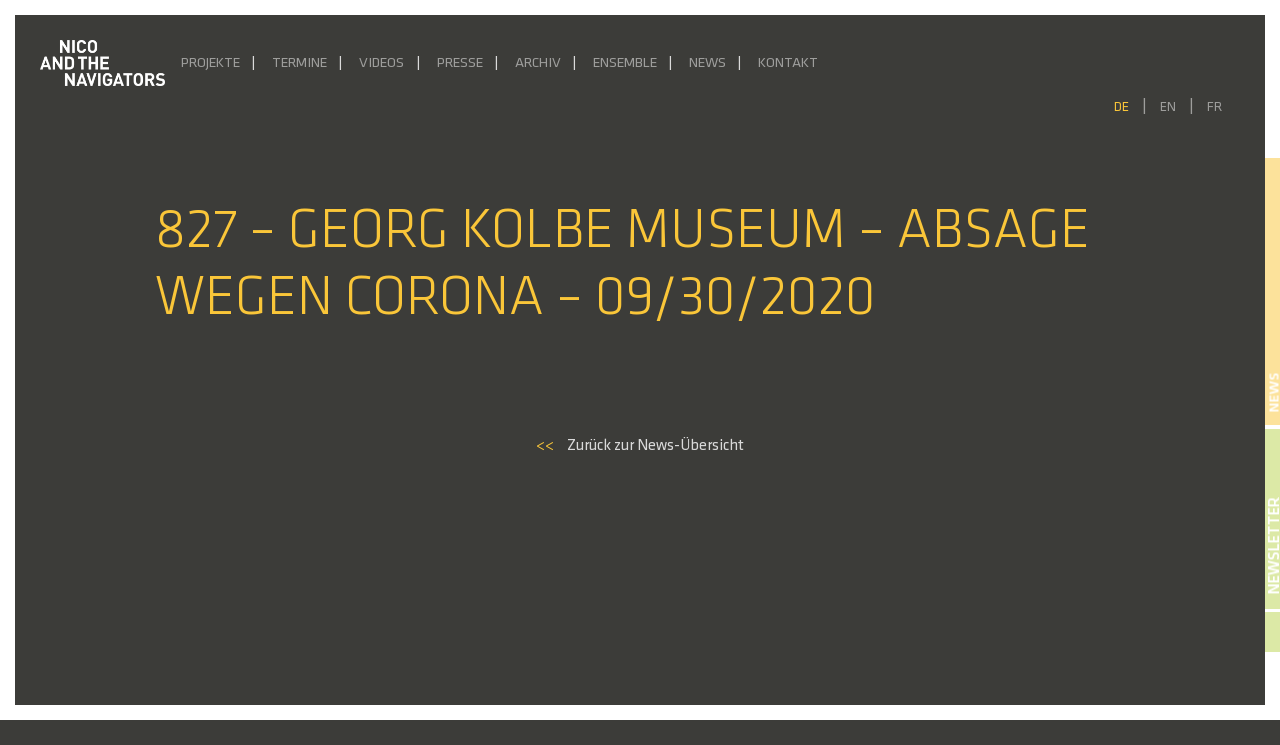

--- FILE ---
content_type: text/html; charset=UTF-8
request_url: https://navigators.de/dates/827-georg-kolbe-museum-absage-wegen-corona-09-30-2020/
body_size: 12621
content:
<!DOCTYPE html>
<html lang="de-DE">

<head>
    <title>827 &#8211; Georg Kolbe Museum &#8211; ABSAGE WEGEN CORONA &#8211; 09/30/2020 &#8211; Nico and the Navigators</title>
<meta name='robots' content='max-image-preview:large' />
	<style>img:is([sizes="auto" i], [sizes^="auto," i]) { contain-intrinsic-size: 3000px 1500px }</style>
	<link rel="alternate" hreflang="de" href="https://navigators.de/dates/827-georg-kolbe-museum-absage-wegen-corona-09-30-2020/" />
<link rel="alternate" hreflang="en" href="https://navigators.de/dates/827-georg-kolbe-museum-absage-wegen-corona-09-30-2020-2/?lang=en" />
<link rel="alternate" hreflang="fr" href="https://navigators.de/dates/827-georg-kolbe-museum-absage-wegen-corona-09-30-2020-3/?lang=fr" />
<link rel="alternate" hreflang="x-default" href="https://navigators.de/dates/827-georg-kolbe-museum-absage-wegen-corona-09-30-2020/" />
<script type="text/javascript">
/* <![CDATA[ */
window._wpemojiSettings = {"baseUrl":"https:\/\/s.w.org\/images\/core\/emoji\/16.0.1\/72x72\/","ext":".png","svgUrl":"https:\/\/s.w.org\/images\/core\/emoji\/16.0.1\/svg\/","svgExt":".svg","source":{"concatemoji":"https:\/\/navigators.de\/wp-includes\/js\/wp-emoji-release.min.js?ver=6.8.3"}};
/*! This file is auto-generated */
!function(s,n){var o,i,e;function c(e){try{var t={supportTests:e,timestamp:(new Date).valueOf()};sessionStorage.setItem(o,JSON.stringify(t))}catch(e){}}function p(e,t,n){e.clearRect(0,0,e.canvas.width,e.canvas.height),e.fillText(t,0,0);var t=new Uint32Array(e.getImageData(0,0,e.canvas.width,e.canvas.height).data),a=(e.clearRect(0,0,e.canvas.width,e.canvas.height),e.fillText(n,0,0),new Uint32Array(e.getImageData(0,0,e.canvas.width,e.canvas.height).data));return t.every(function(e,t){return e===a[t]})}function u(e,t){e.clearRect(0,0,e.canvas.width,e.canvas.height),e.fillText(t,0,0);for(var n=e.getImageData(16,16,1,1),a=0;a<n.data.length;a++)if(0!==n.data[a])return!1;return!0}function f(e,t,n,a){switch(t){case"flag":return n(e,"\ud83c\udff3\ufe0f\u200d\u26a7\ufe0f","\ud83c\udff3\ufe0f\u200b\u26a7\ufe0f")?!1:!n(e,"\ud83c\udde8\ud83c\uddf6","\ud83c\udde8\u200b\ud83c\uddf6")&&!n(e,"\ud83c\udff4\udb40\udc67\udb40\udc62\udb40\udc65\udb40\udc6e\udb40\udc67\udb40\udc7f","\ud83c\udff4\u200b\udb40\udc67\u200b\udb40\udc62\u200b\udb40\udc65\u200b\udb40\udc6e\u200b\udb40\udc67\u200b\udb40\udc7f");case"emoji":return!a(e,"\ud83e\udedf")}return!1}function g(e,t,n,a){var r="undefined"!=typeof WorkerGlobalScope&&self instanceof WorkerGlobalScope?new OffscreenCanvas(300,150):s.createElement("canvas"),o=r.getContext("2d",{willReadFrequently:!0}),i=(o.textBaseline="top",o.font="600 32px Arial",{});return e.forEach(function(e){i[e]=t(o,e,n,a)}),i}function t(e){var t=s.createElement("script");t.src=e,t.defer=!0,s.head.appendChild(t)}"undefined"!=typeof Promise&&(o="wpEmojiSettingsSupports",i=["flag","emoji"],n.supports={everything:!0,everythingExceptFlag:!0},e=new Promise(function(e){s.addEventListener("DOMContentLoaded",e,{once:!0})}),new Promise(function(t){var n=function(){try{var e=JSON.parse(sessionStorage.getItem(o));if("object"==typeof e&&"number"==typeof e.timestamp&&(new Date).valueOf()<e.timestamp+604800&&"object"==typeof e.supportTests)return e.supportTests}catch(e){}return null}();if(!n){if("undefined"!=typeof Worker&&"undefined"!=typeof OffscreenCanvas&&"undefined"!=typeof URL&&URL.createObjectURL&&"undefined"!=typeof Blob)try{var e="postMessage("+g.toString()+"("+[JSON.stringify(i),f.toString(),p.toString(),u.toString()].join(",")+"));",a=new Blob([e],{type:"text/javascript"}),r=new Worker(URL.createObjectURL(a),{name:"wpTestEmojiSupports"});return void(r.onmessage=function(e){c(n=e.data),r.terminate(),t(n)})}catch(e){}c(n=g(i,f,p,u))}t(n)}).then(function(e){for(var t in e)n.supports[t]=e[t],n.supports.everything=n.supports.everything&&n.supports[t],"flag"!==t&&(n.supports.everythingExceptFlag=n.supports.everythingExceptFlag&&n.supports[t]);n.supports.everythingExceptFlag=n.supports.everythingExceptFlag&&!n.supports.flag,n.DOMReady=!1,n.readyCallback=function(){n.DOMReady=!0}}).then(function(){return e}).then(function(){var e;n.supports.everything||(n.readyCallback(),(e=n.source||{}).concatemoji?t(e.concatemoji):e.wpemoji&&e.twemoji&&(t(e.twemoji),t(e.wpemoji)))}))}((window,document),window._wpemojiSettings);
/* ]]> */
</script>
<style id='wp-emoji-styles-inline-css' type='text/css'>

	img.wp-smiley, img.emoji {
		display: inline !important;
		border: none !important;
		box-shadow: none !important;
		height: 1em !important;
		width: 1em !important;
		margin: 0 0.07em !important;
		vertical-align: -0.1em !important;
		background: none !important;
		padding: 0 !important;
	}
</style>
<link rel='stylesheet' id='wp-block-library-css' href='https://navigators.de/wp-includes/css/dist/block-library/style.min.css?ver=6.8.3' type='text/css' media='all' />
<style id='classic-theme-styles-inline-css' type='text/css'>
/*! This file is auto-generated */
.wp-block-button__link{color:#fff;background-color:#32373c;border-radius:9999px;box-shadow:none;text-decoration:none;padding:calc(.667em + 2px) calc(1.333em + 2px);font-size:1.125em}.wp-block-file__button{background:#32373c;color:#fff;text-decoration:none}
</style>
<style id='global-styles-inline-css' type='text/css'>
:root{--wp--preset--aspect-ratio--square: 1;--wp--preset--aspect-ratio--4-3: 4/3;--wp--preset--aspect-ratio--3-4: 3/4;--wp--preset--aspect-ratio--3-2: 3/2;--wp--preset--aspect-ratio--2-3: 2/3;--wp--preset--aspect-ratio--16-9: 16/9;--wp--preset--aspect-ratio--9-16: 9/16;--wp--preset--color--black: #000000;--wp--preset--color--cyan-bluish-gray: #abb8c3;--wp--preset--color--white: #ffffff;--wp--preset--color--pale-pink: #f78da7;--wp--preset--color--vivid-red: #cf2e2e;--wp--preset--color--luminous-vivid-orange: #ff6900;--wp--preset--color--luminous-vivid-amber: #fcb900;--wp--preset--color--light-green-cyan: #7bdcb5;--wp--preset--color--vivid-green-cyan: #00d084;--wp--preset--color--pale-cyan-blue: #8ed1fc;--wp--preset--color--vivid-cyan-blue: #0693e3;--wp--preset--color--vivid-purple: #9b51e0;--wp--preset--gradient--vivid-cyan-blue-to-vivid-purple: linear-gradient(135deg,rgba(6,147,227,1) 0%,rgb(155,81,224) 100%);--wp--preset--gradient--light-green-cyan-to-vivid-green-cyan: linear-gradient(135deg,rgb(122,220,180) 0%,rgb(0,208,130) 100%);--wp--preset--gradient--luminous-vivid-amber-to-luminous-vivid-orange: linear-gradient(135deg,rgba(252,185,0,1) 0%,rgba(255,105,0,1) 100%);--wp--preset--gradient--luminous-vivid-orange-to-vivid-red: linear-gradient(135deg,rgba(255,105,0,1) 0%,rgb(207,46,46) 100%);--wp--preset--gradient--very-light-gray-to-cyan-bluish-gray: linear-gradient(135deg,rgb(238,238,238) 0%,rgb(169,184,195) 100%);--wp--preset--gradient--cool-to-warm-spectrum: linear-gradient(135deg,rgb(74,234,220) 0%,rgb(151,120,209) 20%,rgb(207,42,186) 40%,rgb(238,44,130) 60%,rgb(251,105,98) 80%,rgb(254,248,76) 100%);--wp--preset--gradient--blush-light-purple: linear-gradient(135deg,rgb(255,206,236) 0%,rgb(152,150,240) 100%);--wp--preset--gradient--blush-bordeaux: linear-gradient(135deg,rgb(254,205,165) 0%,rgb(254,45,45) 50%,rgb(107,0,62) 100%);--wp--preset--gradient--luminous-dusk: linear-gradient(135deg,rgb(255,203,112) 0%,rgb(199,81,192) 50%,rgb(65,88,208) 100%);--wp--preset--gradient--pale-ocean: linear-gradient(135deg,rgb(255,245,203) 0%,rgb(182,227,212) 50%,rgb(51,167,181) 100%);--wp--preset--gradient--electric-grass: linear-gradient(135deg,rgb(202,248,128) 0%,rgb(113,206,126) 100%);--wp--preset--gradient--midnight: linear-gradient(135deg,rgb(2,3,129) 0%,rgb(40,116,252) 100%);--wp--preset--font-size--small: 13px;--wp--preset--font-size--medium: 20px;--wp--preset--font-size--large: 36px;--wp--preset--font-size--x-large: 42px;--wp--preset--spacing--20: 0.44rem;--wp--preset--spacing--30: 0.67rem;--wp--preset--spacing--40: 1rem;--wp--preset--spacing--50: 1.5rem;--wp--preset--spacing--60: 2.25rem;--wp--preset--spacing--70: 3.38rem;--wp--preset--spacing--80: 5.06rem;--wp--preset--shadow--natural: 6px 6px 9px rgba(0, 0, 0, 0.2);--wp--preset--shadow--deep: 12px 12px 50px rgba(0, 0, 0, 0.4);--wp--preset--shadow--sharp: 6px 6px 0px rgba(0, 0, 0, 0.2);--wp--preset--shadow--outlined: 6px 6px 0px -3px rgba(255, 255, 255, 1), 6px 6px rgba(0, 0, 0, 1);--wp--preset--shadow--crisp: 6px 6px 0px rgba(0, 0, 0, 1);}:where(.is-layout-flex){gap: 0.5em;}:where(.is-layout-grid){gap: 0.5em;}body .is-layout-flex{display: flex;}.is-layout-flex{flex-wrap: wrap;align-items: center;}.is-layout-flex > :is(*, div){margin: 0;}body .is-layout-grid{display: grid;}.is-layout-grid > :is(*, div){margin: 0;}:where(.wp-block-columns.is-layout-flex){gap: 2em;}:where(.wp-block-columns.is-layout-grid){gap: 2em;}:where(.wp-block-post-template.is-layout-flex){gap: 1.25em;}:where(.wp-block-post-template.is-layout-grid){gap: 1.25em;}.has-black-color{color: var(--wp--preset--color--black) !important;}.has-cyan-bluish-gray-color{color: var(--wp--preset--color--cyan-bluish-gray) !important;}.has-white-color{color: var(--wp--preset--color--white) !important;}.has-pale-pink-color{color: var(--wp--preset--color--pale-pink) !important;}.has-vivid-red-color{color: var(--wp--preset--color--vivid-red) !important;}.has-luminous-vivid-orange-color{color: var(--wp--preset--color--luminous-vivid-orange) !important;}.has-luminous-vivid-amber-color{color: var(--wp--preset--color--luminous-vivid-amber) !important;}.has-light-green-cyan-color{color: var(--wp--preset--color--light-green-cyan) !important;}.has-vivid-green-cyan-color{color: var(--wp--preset--color--vivid-green-cyan) !important;}.has-pale-cyan-blue-color{color: var(--wp--preset--color--pale-cyan-blue) !important;}.has-vivid-cyan-blue-color{color: var(--wp--preset--color--vivid-cyan-blue) !important;}.has-vivid-purple-color{color: var(--wp--preset--color--vivid-purple) !important;}.has-black-background-color{background-color: var(--wp--preset--color--black) !important;}.has-cyan-bluish-gray-background-color{background-color: var(--wp--preset--color--cyan-bluish-gray) !important;}.has-white-background-color{background-color: var(--wp--preset--color--white) !important;}.has-pale-pink-background-color{background-color: var(--wp--preset--color--pale-pink) !important;}.has-vivid-red-background-color{background-color: var(--wp--preset--color--vivid-red) !important;}.has-luminous-vivid-orange-background-color{background-color: var(--wp--preset--color--luminous-vivid-orange) !important;}.has-luminous-vivid-amber-background-color{background-color: var(--wp--preset--color--luminous-vivid-amber) !important;}.has-light-green-cyan-background-color{background-color: var(--wp--preset--color--light-green-cyan) !important;}.has-vivid-green-cyan-background-color{background-color: var(--wp--preset--color--vivid-green-cyan) !important;}.has-pale-cyan-blue-background-color{background-color: var(--wp--preset--color--pale-cyan-blue) !important;}.has-vivid-cyan-blue-background-color{background-color: var(--wp--preset--color--vivid-cyan-blue) !important;}.has-vivid-purple-background-color{background-color: var(--wp--preset--color--vivid-purple) !important;}.has-black-border-color{border-color: var(--wp--preset--color--black) !important;}.has-cyan-bluish-gray-border-color{border-color: var(--wp--preset--color--cyan-bluish-gray) !important;}.has-white-border-color{border-color: var(--wp--preset--color--white) !important;}.has-pale-pink-border-color{border-color: var(--wp--preset--color--pale-pink) !important;}.has-vivid-red-border-color{border-color: var(--wp--preset--color--vivid-red) !important;}.has-luminous-vivid-orange-border-color{border-color: var(--wp--preset--color--luminous-vivid-orange) !important;}.has-luminous-vivid-amber-border-color{border-color: var(--wp--preset--color--luminous-vivid-amber) !important;}.has-light-green-cyan-border-color{border-color: var(--wp--preset--color--light-green-cyan) !important;}.has-vivid-green-cyan-border-color{border-color: var(--wp--preset--color--vivid-green-cyan) !important;}.has-pale-cyan-blue-border-color{border-color: var(--wp--preset--color--pale-cyan-blue) !important;}.has-vivid-cyan-blue-border-color{border-color: var(--wp--preset--color--vivid-cyan-blue) !important;}.has-vivid-purple-border-color{border-color: var(--wp--preset--color--vivid-purple) !important;}.has-vivid-cyan-blue-to-vivid-purple-gradient-background{background: var(--wp--preset--gradient--vivid-cyan-blue-to-vivid-purple) !important;}.has-light-green-cyan-to-vivid-green-cyan-gradient-background{background: var(--wp--preset--gradient--light-green-cyan-to-vivid-green-cyan) !important;}.has-luminous-vivid-amber-to-luminous-vivid-orange-gradient-background{background: var(--wp--preset--gradient--luminous-vivid-amber-to-luminous-vivid-orange) !important;}.has-luminous-vivid-orange-to-vivid-red-gradient-background{background: var(--wp--preset--gradient--luminous-vivid-orange-to-vivid-red) !important;}.has-very-light-gray-to-cyan-bluish-gray-gradient-background{background: var(--wp--preset--gradient--very-light-gray-to-cyan-bluish-gray) !important;}.has-cool-to-warm-spectrum-gradient-background{background: var(--wp--preset--gradient--cool-to-warm-spectrum) !important;}.has-blush-light-purple-gradient-background{background: var(--wp--preset--gradient--blush-light-purple) !important;}.has-blush-bordeaux-gradient-background{background: var(--wp--preset--gradient--blush-bordeaux) !important;}.has-luminous-dusk-gradient-background{background: var(--wp--preset--gradient--luminous-dusk) !important;}.has-pale-ocean-gradient-background{background: var(--wp--preset--gradient--pale-ocean) !important;}.has-electric-grass-gradient-background{background: var(--wp--preset--gradient--electric-grass) !important;}.has-midnight-gradient-background{background: var(--wp--preset--gradient--midnight) !important;}.has-small-font-size{font-size: var(--wp--preset--font-size--small) !important;}.has-medium-font-size{font-size: var(--wp--preset--font-size--medium) !important;}.has-large-font-size{font-size: var(--wp--preset--font-size--large) !important;}.has-x-large-font-size{font-size: var(--wp--preset--font-size--x-large) !important;}
:where(.wp-block-post-template.is-layout-flex){gap: 1.25em;}:where(.wp-block-post-template.is-layout-grid){gap: 1.25em;}
:where(.wp-block-columns.is-layout-flex){gap: 2em;}:where(.wp-block-columns.is-layout-grid){gap: 2em;}
:root :where(.wp-block-pullquote){font-size: 1.5em;line-height: 1.6;}
</style>
<link rel='stylesheet' id='wpml-legacy-horizontal-list-0-css' href='https://navigators.de/wp-content/plugins/sitepress-multilingual-cms/templates/language-switchers/legacy-list-horizontal/style.min.css?ver=1-b-modified-1748337447' type='text/css' media='all' />
<link rel='stylesheet' id='bootstrap-css' href='https://navigators.de/wp-content/themes/navigators/css/bootstrap.min.css?ver=6.8.3-b-modified-1692882411' type='text/css' media='all' />
<link rel='stylesheet' id='style-css' href='https://navigators.de/wp-content/themes/navigators/style.css?ver=6.8.3-b-modified-1692882411' type='text/css' media='all' />
<link rel='stylesheet' id='style-sass-css' href='https://navigators.de/wp-content/themes/navigators/css/style.css?ver=6.8.3-b-modified-1748343222' type='text/css' media='all' />
<link rel='stylesheet' id='swiperjs-css' href='https://navigators.de/wp-content/themes/navigators/css/swiper-bundle.min.css?ver=6.8.3-b-modified-1692882411' type='text/css' media='all' />
<link rel='stylesheet' id='searchwp-live-search-css' href='https://navigators.de/wp-content/plugins/searchwp-live-ajax-search/assets/styles/style.min.css?ver=1.8.6-b-modified-1748337423' type='text/css' media='all' />
<style id='searchwp-live-search-inline-css' type='text/css'>
.searchwp-live-search-result .searchwp-live-search-result--title a {
  font-size: 16px;
}
.searchwp-live-search-result .searchwp-live-search-result--price {
  font-size: 14px;
}
.searchwp-live-search-result .searchwp-live-search-result--add-to-cart .button {
  font-size: 14px;
}

</style>
<script type="text/javascript" src="https://navigators.de/wp-includes/js/jquery/jquery.min.js?ver=3.7.1" id="jquery-core-js"></script>
<script type="text/javascript" src="https://navigators.de/wp-includes/js/jquery/jquery-migrate.min.js?ver=3.4.1" id="jquery-migrate-js"></script>
<link rel="https://api.w.org/" href="https://navigators.de/wp-json/" /><link rel="EditURI" type="application/rsd+xml" title="RSD" href="https://navigators.de/xmlrpc.php?rsd" />
<meta name="generator" content="WordPress 6.8.3" />
<link rel="canonical" href="https://navigators.de/dates/827-georg-kolbe-museum-absage-wegen-corona-09-30-2020/" />
<link rel='shortlink' href='https://navigators.de/?p=41493' />
<link rel="alternate" title="oEmbed (JSON)" type="application/json+oembed" href="https://navigators.de/wp-json/oembed/1.0/embed?url=https%3A%2F%2Fnavigators.de%2Fdates%2F827-georg-kolbe-museum-absage-wegen-corona-09-30-2020%2F" />
<link rel="alternate" title="oEmbed (XML)" type="text/xml+oembed" href="https://navigators.de/wp-json/oembed/1.0/embed?url=https%3A%2F%2Fnavigators.de%2Fdates%2F827-georg-kolbe-museum-absage-wegen-corona-09-30-2020%2F&#038;format=xml" />
<meta name="generator" content="WPML ver:4.7.5 stt:1,4,3;" />
<link rel="icon" href="https://navigators.de/wp-content/uploads/2025/10/Favicon2-150x150.png" sizes="32x32" />
<link rel="icon" href="https://navigators.de/wp-content/uploads/2025/10/Favicon2-300x300.png" sizes="192x192" />
<link rel="apple-touch-icon" href="https://navigators.de/wp-content/uploads/2025/10/Favicon2-300x300.png" />
<meta name="msapplication-TileImage" content="https://navigators.de/wp-content/uploads/2025/10/Favicon2-300x300.png" />
		<style type="text/css" id="wp-custom-css">
			#project .project .project-dates.max500 {
max-height: 500px;
overflow-y: clip;
overflow-y: hidden;
}

.partner-link a {
	color: #dadada;
	font-weight: 400;
}

.project-link:hover a {
	color: #fac639 !important;
}

.partner-link {
	margin-left: 40px
}

.partner-heading {
	margin-top: 60px;
	margin-bottom: 20px !important;
}

.partner-heading:first-of-type {
	margin-top: 10px;
	margin-bottom: 20px !important;
}

.parter-link:last-of-type {
	margin-bottom: 40px !important;
}

@media only screen and (max-width: 1380px) {
	.project-dates .link.row {
		margin-left: 0px !important;
		margin-right: 0px !important;
	}
}


#project .project .project-img img {
    width: 100%;
    height: 100%;
    object-fit: cover;
}

#project .project .project-content .project-content-inner {
     max-height: 430px;
}

.video-item .video-container #vimeo-gdpr {
    height: 100%;
    text-align: center;
    display: flex;
    flex-direction: column;
    align-items: center;
    justify-content: center;
    padding: 2rem;
    overflow: scroll;
}

.video-container > iframe {
	height: 100% !important;
}

@media only screen and (max-width: 460px) {
		.video-item #vimeo-gdpr h5 {
		font-size: 1rem;
	}
	.video-item #vimeo-gdpr p {
		font-size: .8rem;
	}
}

		</style>
		    <meta name="viewport" content="width=device-width, initial-scale=1">
    <meta name="viewport" content="width=device-width, initial-scale=1.0, maximum-scale=1.0, minimum-scale=1.0,target-densitydpi=device-dpi, user-scalable=no" />
    <meta charset="UTF-8" />
    <script>
        history.scrollRestoration = "manual"
    </script>
</head>

<body class="wp-singular dates-template-default single single-dates postid-41493 wp-theme-navigators">

    <header id="main-header">
        <div id='left-bar' class="site-frame"></div>
        <div id='right-bar' class="site-frame"></div>
        <div id="front-news" style="display: none;">
            <h4>News</h4>
                            <div class="news-link">
                    <div>
                        <a class="" href="https://navigators.de/ausblick-2026/">
                            <h5>AUSBLICK 2026</h5>
                            <span class="two-line-limit">In der ersten Jahreshälfte widmen wir uns der &#8222;Kraft, die stets das Böse will&#8220; sowie der Lüge in all ihren gegewärtig wieder salonfähig gewordenen Formen. Im April 2026 kehrt mit Empathy for the Devil &#8222;ein packender Abend &#8230; mit einer hochpoetischen, bildmächtigen Theater- und Musiksprache&#8220; (Online Merker) ans Radialsystem zurück, mit dem wir nichts Geringeres [&hellip;]</span>
                        </a>
                    </div>
                </div>
                            <div class="news-link">
                    <div>
                        <a class="" href="https://navigators.de/radioeins-live-%c2%b7-28-11-2025-um-20-uhr/">
                            <h5>radioeins live · 28.11.2025 um 20 Uhr</h5>
                            <span class="two-line-limit">Nico Hümpel sprach mit Marion Brasch im Studioeins, Bikini Berlin über Quartett zum Quadrat. In ihrer neuen Inszenierung trifft Heiner Müllers Text „QUARTETT“ auf&nbsp;Leoš Janáčeks Streichquartette „Kreutzersonate&#8220; und &#8222;Intime Briefe“. Einblicke in Konzept und Proben vor der Premiere, die am&nbsp;04.12. im Radialsystem zu erleben sein wird. Es geht um:&nbsp;Verführung, Machtspiele und um&nbsp;Antriebe zu Dominanz, Rache [&hellip;]</span>
                        </a>
                    </div>
                </div>
                            <div class="news-link">
                    <div>
                        <a class="" href="https://navigators.de/quartett-zum-quadrat/">
                            <h5>Premiere: Quartett zum Quadrat</h5>
                            <span class="two-line-limit">&#8222;Rausch aus Bildern und Begierden&#8220; (Sören Kittel | Berliner Morgenpost) Anlässlich Heiner Müllers 30. Todestags hatte unsere jüngste Produktion am 4. Dezember im Radialsystem Premiere, in der wir Müllers provokanten Theatertext „Quartett“ mit Leoš Janáčeks expressiven späten Streichquartetten als intensiven Musiktheaterabend in Szene setzten. Mit dem renommierten Kuss Quartett, zwei DarstellerInnen, zwei TänzerInnen sowie zwei [&hellip;]</span>
                        </a>
                    </div>
                </div>
                            <div class="news-link">
                    <div>
                        <a class="" href="https://navigators.de/ein-volksbuerger-grosse-plaene-nach-der-sommerpause/">
                            <h5>EIN VOLKSBÜRGER online</h5>
                            <span class="two-line-limit">Die politische Farce Ein Volksbürger mit Fabian Hinrichs und den Navigators auf dem YouTube-Kanal sowie in der Mediathek (2. Okt 2024 &#8211; Okt 2027) von ARTE! 28. September 2024 | 20 Uhr Livestream aus dem Haus der Bundespressekonferenz ins Babylon Berlin und in die Kinemathek Karlsruhe. Lange Nacht der Demokratie 2. Oktober 2024 | 21 Uhr Stream Ein Volksbürger am Badischen Staatstheater [&hellip;]</span>
                        </a>
                    </div>
                </div>
                        <div id="news-side">
                <h6>News</h6>
            </div>

        </div>
        <div id="newsletter-header" style="display: none;">
            <h4>Newsletter</h4>
            <input class="newletter-input-name" id="newletter-input-name" type="text" placeholder="Name, Vorname">
            <input class="newletter-input" id="newletter-input-mail" type="email" placeholder="E-Mail">
            <button id="submit-newsletter">Abonnieren</button>
            <div class="newsletter-agb">
                <input type="checkbox" id="newsletter-accept" name="newsletter-accept">
                <label id="newsletter-accept-label" for="newsletter-accept">Ich akzeptiere die <a class="privacy-policy-link" href="https://navigators.de/datenschutzerklaerung/" rel="privacy-policy">Datenschutzerklärung</a>.</label>
            </div>
            <div id="newsletter-side">
                <h6>Newsletter</h6>
            </div>

        </div>

        <div id="socials-header" style="display: none;">
            <a id="facebook-link" target="_blank" aria-label="Facebook" rel="noopener" href="https://de-de.facebook.com/nicoandthenavigators">
                <svg xmlns="http://www.w3.org/2000/svg" xmlns:xlink="http://www.w3.org/1999/xlink" aria-hidden="true" role="img" width="1.5em" height="1.5em" preserveAspectRatio="xMidYMid meet" viewBox="0 0 256 256">
                    <path d="M176.635 256.001v-99.137h33.277l4.982-38.635h-38.259V93.561c0-11.186 3.107-18.809 19.148-18.809l20.459-.009V40.188c-3.54-.471-15.684-1.523-29.812-1.523c-29.498 0-49.692 18.005-49.692 51.071v28.493h-33.362v38.635h33.362v99.137h39.897" fill="currentColor" />
                </svg>
            </a>
            <a id="instagram-link" target="_blank" aria-label="Facebook" rel="noopener" href="https://www.instagram.com/nico_and_the_navigators/">
                <svg xmlns="http://www.w3.org/2000/svg" xmlns:xlink="http://www.w3.org/1999/xlink" aria-hidden="true" role="img" width="1.4em" height="1.4em" preserveAspectRatio="xMidYMid meet" viewBox="0 0 24 24">
                    <g fill="none">
                        <path fill-rule="evenodd" clip-rule="evenodd" d="M7.465 1.066C8.638 1.012 9.012 1 12 1c2.988 0 3.362.013 4.534.066c1.172.053 1.972.24 2.672.511c.733.277 1.398.71 1.948 1.27c.56.549.992 1.213 1.268 1.947c.272.7.458 1.5.512 2.67C22.988 8.639 23 9.013 23 12c0 2.988-.013 3.362-.066 4.535c-.053 1.17-.24 1.97-.512 2.67a5.396 5.396 0 0 1-1.268 1.949c-.55.56-1.215.992-1.948 1.268c-.7.272-1.5.458-2.67.512c-1.174.054-1.548.066-4.536.066c-2.988 0-3.362-.013-4.535-.066c-1.17-.053-1.97-.24-2.67-.512a5.397 5.397 0 0 1-1.949-1.268a5.392 5.392 0 0 1-1.269-1.948c-.271-.7-.457-1.5-.511-2.67C1.012 15.361 1 14.987 1 12c0-2.988.013-3.362.066-4.534c.053-1.172.24-1.972.511-2.672a5.396 5.396 0 0 1 1.27-1.948a5.392 5.392 0 0 1 1.947-1.269c.7-.271 1.5-.457 2.67-.511zm8.98 1.98c-1.16-.053-1.508-.064-4.445-.064c-2.937 0-3.285.011-4.445.064c-1.073.049-1.655.228-2.043.379c-.513.2-.88.437-1.265.822a3.412 3.412 0 0 0-.822 1.265c-.151.388-.33.97-.379 2.043c-.053 1.16-.064 1.508-.064 4.445c0 2.937.011 3.285.064 4.445c.049 1.073.228 1.655.379 2.043c.176.477.457.91.822 1.265c.355.365.788.646 1.265.822c.388.151.97.33 2.043.379c1.16.053 1.507.064 4.445.064c2.938 0 3.285-.011 4.445-.064c1.073-.049 1.655-.228 2.043-.379c.513-.2.88-.437 1.265-.822c.365-.355.646-.788.822-1.265c.151-.388.33-.97.379-2.043c.053-1.16.064-1.508.064-4.445c0-2.937-.011-3.285-.064-4.445c-.049-1.073-.228-1.655-.379-2.043c-.2-.513-.437-.88-.822-1.265a3.413 3.413 0 0 0-1.265-.822c-.388-.151-.97-.33-2.043-.379zm-5.85 12.345a3.669 3.669 0 0 0 4-5.986a3.67 3.67 0 1 0-4 5.986zM8.002 8.002a5.654 5.654 0 1 1 7.996 7.996a5.654 5.654 0 0 1-7.996-7.996zm10.906-.814a1.337 1.337 0 1 0-1.89-1.89a1.337 1.337 0 0 0 1.89 1.89z" fill="currentColor" />
                    </g>
                </svg>
            </a>
            <a id="search-link" style="cursor: pointer;">
                <svg class="svg-icon" viewBox="0 0 20 20" width="1.4em" height="1.4em">
                    <path fill="currentColor" d="M19.129,18.164l-4.518-4.52c1.152-1.373,1.852-3.143,1.852-5.077c0-4.361-3.535-7.896-7.896-7.896
								c-4.361,0-7.896,3.535-7.896,7.896s3.535,7.896,7.896,7.896c1.934,0,3.705-0.698,5.078-1.853l4.52,4.519
								c0.266,0.268,0.699,0.268,0.965,0C19.396,18.863,19.396,18.431,19.129,18.164z M8.567,15.028c-3.568,0-6.461-2.893-6.461-6.461
								s2.893-6.461,6.461-6.461c3.568,0,6.46,2.893,6.46,6.461S12.135,15.028,8.567,15.028z"></path>
                </svg>
            </a>
        </div>


        <div class="header-grid">
            <div class="grid-left">
                <a href="/" class="header-logo-link">
                    <img id="header-logo" src="https://navigators.de/wp-content/uploads/2021/03/logo-1.png" alt="Logo" style="transition: all 500ms ease;">
                    <span id="sub-logo" style="transition: all 500ms ease;">Berlin Music Theatre Company</span>
                </a>
            </div>
            <div class="grid-center">
                <nav class="navbar navbar-expand-custom navbar-dark">
                    <button class="navbar-toggler" type="button" data-toggle="collapse" data-target="#navbar-content" aria-controls="navbar-content" aria-expanded="false" aria-label="Toggle Navigation">
                        <span class="navbar-toggler-icon"></span>
                    </button>



                    <div class="collapse navbar-collapse" id="navbar-content">
                        <a href="/" class="header-logo-link-mobile" style="max-width: 150px;">
                            <img id="header-logo-mobile" style="width: 150px;     z-index: 99999999999999999; top: 0; margin-top: 30px;
    left: 0;
    position: fixed;
    margin-left: 30px;
}" src="https://navigators.de/wp-content/uploads/2021/03/logo-1.png" alt="Logo" style="transition: all 500ms ease;"> </a>
                        <ul id="main-menu" class="navbar-nav mr-auto"><li id="menu-item-217" class="menu-item menu-item-type-post_type menu-item-object-page menu-item-217 nav-item"><a href="https://navigators.de/projekte/" class="nav-link">Projekte</a></li>
<li id="menu-item-9219" class="menu-item menu-item-type-post_type menu-item-object-page menu-item-9219 nav-item"><a href="https://navigators.de/termine/" class="nav-link">Termine</a></li>
<li id="menu-item-9222" class="menu-item menu-item-type-post_type menu-item-object-page menu-item-9222 nav-item"><a href="https://navigators.de/videos/" class="nav-link">Videos</a></li>
<li id="menu-item-9223" class="menu-item menu-item-type-post_type menu-item-object-page menu-item-9223 nav-item"><a href="https://navigators.de/presse/" class="nav-link">Presse</a></li>
<li id="menu-item-15354" class="menu-item menu-item-type-post_type menu-item-object-page menu-item-15354 nav-item"><a href="https://navigators.de/archiv/" class="nav-link">Archiv</a></li>
<li id="menu-item-9221" class="menu-item menu-item-type-post_type menu-item-object-page menu-item-9221 nav-item"><a href="https://navigators.de/ensemble/" class="nav-link">Ensemble</a></li>
<li id="menu-item-43170" class="menu-item menu-item-type-post_type menu-item-object-page menu-item-43170 nav-item"><a href="https://navigators.de/news/" class="nav-link">News</a></li>
<li id="menu-item-12288" class="menu-item menu-item-type-post_type menu-item-object-page menu-item-12288 nav-item"><a href="https://navigators.de/kontakt/" class="nav-link">Kontakt</a></li>
</ul>
                        
                        <div id="lang-switch-mobile" class="wpml-ls-statics-shortcode_actions wpml-ls wpml-ls-legacy-list-horizontal">
                            <ul>
                                <li class="wpml-ls-slot-shortcode_actions wpml-ls-item wpml-ls-item-de wpml-ls-first-item wpml-ls-item-legacy-list-horizontal wpml-ls-current-language">
                                    <a href="#" data-lang="de" id="de-m" class="wpml-ls-link"><span class="wpml-ls-native">DE</span></a>
                                </li>
                                <li class="wpml-ls-slot-shortcode_actions wpml-ls-item wpml-ls-item-en wpml-ls-item-legacy-list-horizontal ">
                                    <a href="#" data-lang="en" id="en-m" class="wpml-ls-link"><span class="wpml-ls-display">EN</span></a>
                                </li>
                                <li class="wpml-ls-slot-shortcode_actions wpml-ls-item wpml-ls-item-fr wpml-ls-last-item wpml-ls-item-legacy-list-horizontal ">
                                    <a href="#" data-lang="fr" id="fr-m" class="wpml-ls-link"><span class="wpml-ls-display">FR</span></a>
                                </li>
                            </ul>
                        </div>
                    </div>
                </nav>
            </div>
            <div class="grid-right">
                                <div id="lang-switch" class="wpml-ls-statics-shortcode_actions wpml-ls wpml-ls-legacy-list-horizontal">
                    <ul>
                        <li class="wpml-ls-slot-shortcode_actions wpml-ls-item wpml-ls-item-de wpml-ls-first-item wpml-ls-item-legacy-list-horizontal wpml-ls-current-language">
                            <a href="#" data-lang="de" id="de" class="wpml-ls-link"><span class="wpml-ls-native">DE</span></a>
                        </li>
                        <li class="wpml-ls-slot-shortcode_actions wpml-ls-item wpml-ls-item-en wpml-ls-item-legacy-list-horizontal ">
                            <a href="#" data-lang="en" id="en" class="wpml-ls-link"><span class="wpml-ls-display">EN</span></a>
                        </li>
                        <li class="wpml-ls-slot-shortcode_actions wpml-ls-item wpml-ls-item-fr wpml-ls-last-item wpml-ls-item-legacy-list-horizontal ">
                            <a href="#" data-lang="fr" id="fr" class="wpml-ls-link"><span class="wpml-ls-display">FR</span></a>
                        </li>
                    </ul>
                </div>
            </div>
        </div>
        <style>
            .dropdown:hover .dropdown-menu {
                display: block;
            }

            .dropdown-menu {
                margin-top: 0;
            }
        </style>
        <script>
            jQuery(document).ready(function() {
                jQuery(".dropdown").hover(function() {
                    var dropdownMenu = jQuery(this).children(".dropdown-menu");
                    if (dropdownMenu.is(":visible")) {
                        dropdownMenu.parent().toggleClass("open");
                    }
                });
                jQuery(".dropdown").click();

                jQuery(".wpml-ls-link").click(function() {
                    const parser = new URL(window.location);
                    parser.searchParams.set("lang", jQuery(this).attr('data-lang'));
                    window.location = parser.href;
                })

                jQuery(".navbar-collapse::before").click(
                    function() {
                        console.log("CLICK!!");
                    }
                )

                jQuery(".navbar-collapse::before").each(function() {
                    var link = jQuery(this).html();
                    jQuery(this).contents().wrap('<a href="/"></a>');
                });

                jQuery('#front-news,#newsletter-header,#socials-header').click(function() {
                    if (!jQuery(this).hasClass('expand')) {
                        jQuery(this).addClass('expand');
                    } else {
                        jQuery(this).removeClass('expand');
                    }
                });

                try {

                    if (jQuery('body').hasClass('home')) {
                        jQuery('#front-news').fadeIn().delay(3000).queue(function() {
                            try {
                                if (firstZoomStarted == false && jQuery(window).width() > 1230 && jQuery('#search-form-full').css('opacity') == 0) jQuery(this).addClass('expand').dequeue();
                            } catch {};
                        })
                        jQuery('#newsletter-header').fadeIn().delay(5000).queue(function() {
                            try {
                                if (firstZoomStarted == false && jQuery(window).width() > 1230 && jQuery('#search-form-full').css('opacity') == 0) jQuery(this).addClass('expand').dequeue();
                            } catch {};
                        })
                        jQuery('#socials-header').fadeIn().delay(7000).queue(function() {
                            try {
                                if (firstZoomStarted == false && jQuery(window).width() > 1230 && jQuery('#search-form-full').css('opacity') == 0) jQuery(this).addClass('expand').dequeue();
                            } catch {};
                        })
                    } else if (window.innerWidth > 700) {
                        jQuery('#front-news').fadeIn();
                        jQuery('#newsletter-header').fadeIn();
                        jQuery('#socials-header').fadeIn();
                    }
                } catch {

                }



            });
        </script>
    </header>
<div id="primary" class="content-area single-post">
	<main id="main" class="site-main" role="main">

					<div class="container">
				
				<h1>827 &#8211; Georg Kolbe Museum &#8211; ABSAGE WEGEN CORONA &#8211; 09/30/2020</h1>

				<div class="post-meta">

									</div>

				<div class="single-blocks">

					
											<a class="back-btn" href="/news"><span>
								<< </span>Zurück zur News-Übersicht</a>
					
				</div>


			</div>

		
	</main>

	<!-- .site-main -->
</div><!-- .content-area -->

<div id="footer-menu">

    <ul id="footer-menu-bootstrap" class="navbar-nav mr-auto"><li class="menu-item" style="padding-left: .7rem;"><a class="nav-link">© 2026 Nico and the Navigators</a></li><li id="menu-item-10275" class="menu-item menu-item-type-post_type menu-item-object-page menu-item-privacy-policy menu-item-10275 nav-item"><a href="https://navigators.de/datenschutzerklaerung/" class="nav-link">Datenschutzerklärung</a></li>
<li id="menu-item-10276" class="menu-item menu-item-type-post_type menu-item-object-page menu-item-10276 nav-item"><a href="https://navigators.de/impressum/" class="nav-link">Impressum</a></li>
</ul></div>

<script type="speculationrules">
{"prefetch":[{"source":"document","where":{"and":[{"href_matches":"\/*"},{"not":{"href_matches":["\/wp-*.php","\/wp-admin\/*","\/wp-content\/uploads\/*","\/wp-content\/*","\/wp-content\/plugins\/*","\/wp-content\/themes\/navigators\/*","\/*\\?(.+)"]}},{"not":{"selector_matches":"a[rel~=\"nofollow\"]"}},{"not":{"selector_matches":".no-prefetch, .no-prefetch a"}}]},"eagerness":"conservative"}]}
</script>
        <style>
            .searchwp-live-search-results {
                opacity: 0;
                transition: opacity .25s ease-in-out;
                -moz-transition: opacity .25s ease-in-out;
                -webkit-transition: opacity .25s ease-in-out;
                height: 0;
                overflow: hidden;
                z-index: 9999995; /* Exceed SearchWP Modal Search Form overlay. */
                position: absolute;
                display: none;
            }

            .searchwp-live-search-results-showing {
                display: block;
                opacity: 1;
                height: auto;
                overflow: auto;
            }

            .searchwp-live-search-no-results {
                padding: 3em 2em 0;
                text-align: center;
            }

            .searchwp-live-search-no-min-chars:after {
                content: "Weiterschreiben";
                display: block;
                text-align: center;
                padding: 2em 2em 0;
            }
        </style>
                <script>
            var _SEARCHWP_LIVE_AJAX_SEARCH_BLOCKS = true;
            var _SEARCHWP_LIVE_AJAX_SEARCH_ENGINE = 'default';
            var _SEARCHWP_LIVE_AJAX_SEARCH_CONFIG = 'default';
        </script>
        <script type="text/javascript" id="flying-pages-js-before">
/* <![CDATA[ */
window.FPConfig= {
	delay: 0,
	ignoreKeywords: ["\/wp-admin","\/wp-login.php","\/cart","\/checkout","add-to-cart","logout","#","?",".png",".jpeg",".jpg",".gif",".svg",".webp"],
	maxRPS: 3,
    hoverDelay: 50
};
/* ]]> */
</script>
<script type="text/javascript" src="https://navigators.de/wp-content/plugins/flying-pages/flying-pages.min.js?ver=2.4.7-b-modified-1739967523" id="flying-pages-js" defer></script>
<script type="text/javascript" id="dates_page_ajax-js-extra">
/* <![CDATA[ */
var ajax_navdates = {"ajaxurl":"https:\/\/navigators.de\/wp-admin\/admin-ajax.php","title":"827 \u2013 Georg Kolbe Museum \u2013 ABSAGE WEGEN CORONA \u2013 09\/30\/2020"};
/* ]]> */
</script>
<script type="text/javascript" src="https://navigators.de/wp-content/plugins/navigators-dates/js/dates_page_ajax.js?ver=1.0.0-b-modified-1635613146" id="dates_page_ajax-js"></script>
<script type="text/javascript" id="press_page_ajax-js-extra">
/* <![CDATA[ */
var ajax_navpress = {"ajaxurl":"https:\/\/navigators.de\/wp-admin\/admin-ajax.php","title":"827 \u2013 Georg Kolbe Museum \u2013 ABSAGE WEGEN CORONA \u2013 09\/30\/2020","page_id":"41493"};
/* ]]> */
</script>
<script type="text/javascript" src="https://navigators.de/wp-content/plugins/navigators-press/js/press_page_ajax.js?ver=1.0.0-b-modified-1748343236" id="press_page_ajax-js"></script>
<script type="text/javascript" id="press_downloads_ajax-js-extra">
/* <![CDATA[ */
var ajax_navproj = {"ajaxurl":"https:\/\/navigators.de\/wp-admin\/admin-ajax.php","title":"827 \u2013 Georg Kolbe Museum \u2013 ABSAGE WEGEN CORONA \u2013 09\/30\/2020","page_id":"41493"};
/* ]]> */
</script>
<script type="text/javascript" src="https://navigators.de/wp-content/plugins/navigators-press/js/press_downloads_ajax.js?ver=1.0.0-b-modified-1741681296" id="press_downloads_ajax-js"></script>
<script type="text/javascript" id="projects_page_ajax-js-extra">
/* <![CDATA[ */
var ajax_navproj = {"ajaxurl":"https:\/\/navigators.de\/wp-admin\/admin-ajax.php","title":"827 \u2013 Georg Kolbe Museum \u2013 ABSAGE WEGEN CORONA \u2013 09\/30\/2020"};
/* ]]> */
</script>
<script type="text/javascript" src="https://navigators.de/wp-content/plugins/navigators-projects/js/projects_page_ajax.js?ver=1.0.0-b-modified-1692882408" id="projects_page_ajax-js"></script>
<script type="text/javascript" id="projects_view_ajax-js-extra">
/* <![CDATA[ */
var ajax_navproj_view = {"ajaxurl":"https:\/\/navigators.de\/wp-admin\/admin-ajax.php","title":"827 \u2013 Georg Kolbe Museum \u2013 ABSAGE WEGEN CORONA \u2013 09\/30\/2020"};
/* ]]> */
</script>
<script type="text/javascript" src="https://navigators.de/wp-content/plugins/navigators-projects/js/projects_view_ajax.js?ver=1.0.0-b-modified-1692882408" id="projects_view_ajax-js"></script>
<script type="text/javascript" src="https://navigators.de/wp-content/themes/navigators/js/tweenjs.min.js?ver=6.8.3-b-modified-1692882411" id="tweenjs-js"></script>
<script type="text/javascript" src="https://navigators.de/wp-content/themes/navigators/js/admin-bar-fix.js?ver=-b-modified-1692882411" id="admin-bar-fix-js"></script>
<script type="text/javascript" src="https://navigators.de/wp-content/themes/navigators/js/scroll-header.js?ver=6.8.3-b-modified-1692882411" id="header-scroll-js-js"></script>
<script type="text/javascript" src="https://navigators.de/wp-content/themes/navigators/js/video-player.js?ver=-b-modified-1692882411" id="video-player-js-js"></script>
<script type="text/javascript" id="videos_page_ajax-js-extra">
/* <![CDATA[ */
var ajax_navvideos = {"ajaxurl":"https:\/\/navigators.de\/wp-admin\/admin-ajax.php","title":"827 \u2013 Georg Kolbe Museum \u2013 ABSAGE WEGEN CORONA \u2013 09\/30\/2020"};
/* ]]> */
</script>
<script type="text/javascript" src="https://navigators.de/wp-content/themes/navigators/js/videos-page-ajax.js?ver=1.0.0-b-modified-1692882411" id="videos_page_ajax-js"></script>
<script type="text/javascript" id="news_page_ajax-js-extra">
/* <![CDATA[ */
var ajax_navnews = {"ajaxurl":"https:\/\/navigators.de\/wp-admin\/admin-ajax.php","title":"827 \u2013 Georg Kolbe Museum \u2013 ABSAGE WEGEN CORONA \u2013 09\/30\/2020"};
/* ]]> */
</script>
<script type="text/javascript" src="https://navigators.de/wp-content/themes/navigators/js/news-page-ajax.js?ver=1.0.0-b-modified-1692882411" id="news_page_ajax-js"></script>
<script type="text/javascript" id="newsletter-ajax-js-extra">
/* <![CDATA[ */
var ajax_navnewsletter = {"ajaxurl":"https:\/\/navigators.de\/wp-admin\/admin-ajax.php","title":"827 \u2013 Georg Kolbe Museum \u2013 ABSAGE WEGEN CORONA \u2013 09\/30\/2020"};
/* ]]> */
</script>
<script type="text/javascript" src="https://navigators.de/wp-content/themes/navigators/js/newsletter-ajax.js?ver=1.0.0-b-modified-1692882411" id="newsletter-ajax-js"></script>
<script type="text/javascript" id="contactform-ajax-js-extra">
/* <![CDATA[ */
var ajax_navcontactform = {"ajaxurl":"https:\/\/navigators.de\/wp-admin\/admin-ajax.php","title":"827 \u2013 Georg Kolbe Museum \u2013 ABSAGE WEGEN CORONA \u2013 09\/30\/2020"};
/* ]]> */
</script>
<script type="text/javascript" src="https://navigators.de/wp-content/themes/navigators/js/contactform-ajax.js?ver=1.0.0-b-modified-1692882411" id="contactform-ajax-js"></script>
<script type="text/javascript" src="https://navigators.de/wp-content/themes/navigators/js/retina.min.js?ver=-b-modified-1692882411" id="retina_js-js"></script>
<script type="text/javascript" src="https://navigators.de/wp-content/themes/navigators/js/swiper-bundle.min.js?ver=-b-modified-1692882411" id="swiperjs-js"></script>
<script type="text/javascript" src="https://navigators.de/wp-content/themes/navigators/js/bootstrap.min.js?ver=-b-modified-1692882411" id="bootstrapjs-js"></script>
<script type="text/javascript" id="swp-live-search-client-js-extra">
/* <![CDATA[ */
var searchwp_live_search_params = [];
searchwp_live_search_params = {"ajaxurl":"https:\/\/navigators.de\/wp-admin\/admin-ajax.php","origin_id":41493,"config":{"default":{"engine":"default","input":{"delay":300,"min_chars":3},"results":{"position":"bottom","width":"auto","offset":{"x":0,"y":5}},"spinner":{"lines":12,"length":8,"width":3,"radius":8,"scale":1,"corners":1,"color":"#424242","fadeColor":"transparent","speed":1,"rotate":0,"animation":"searchwp-spinner-line-fade-quick","direction":1,"zIndex":2000000000,"className":"spinner","top":"50%","left":"50%","shadow":"0 0 1px transparent","position":"absolute"}}},"msg_no_config_found":"Keine g\u00fcltige Konfiguration f\u00fcr SearchWP Live Search gefunden!","aria_instructions":"Wenn automatisch vervollst\u00e4ndigte Ergebnisse verf\u00fcgbar sind, dann verwende die Pfeile nach oben und unten zur Auswahl und die Eingabetaste, um zur gew\u00fcnschten Seite zu gelangen. Benutzer von Touch-Ger\u00e4ten erkunden mit Touch oder mit Wischgesten."};;
/* ]]> */
</script>
<script type="text/javascript" src="https://navigators.de/wp-content/plugins/searchwp-live-ajax-search/assets/javascript/dist/script.min.js?ver=1.8.6-b-modified-1748337423" id="swp-live-search-client-js"></script>


<div id="search-form-full">
    <div class="search-form">
        <form role="search" method="get" id="searchform" class="searchform" action="https://navigators.de/">
				<div>
					<label class="screen-reader-text" for="s">Suche nach:</label>
					<input type="text" value="" name="s" data-swplive="true" data-swpengine="default" data-swpconfig="default" id="s" />
					<input type="submit" id="searchsubmit" value="Suchen" />
				</div>
			<input type='hidden' name='lang' value='de' /></form>        <div id="close-search">
            <svg id="svgclose" data-name="Ebene 1" xmlns="http://www.w3.org/2000/svg" viewBox="0 0 89.37 88.4">
                <defs>
                    <style>
                        .cross {
                            fill: none;
                            stroke: #fff;
                            stroke-miterlimit: 10;
                            stroke-width: 5;
                        }
                    </style>
                </defs>
                <title>Unbenannt-2</title>
                <line class="cross" x1="0.35" y1="0.51" x2="87.89" y2="88.05" />
                <line class="cross" x1="89.02" y1="0.35" x2="1.48" y2="87.89" />
            </svg>
        </div>
    </div>
</div>

<div id="date-lead-full">
    <div class="date-lead">
        <h2>
            Ticket-Benachrichtigung        </h2>
        <p>
            Tickets für diesen Termin sind noch nicht erhältlich. Hinterlassen Sie Ihre E-Mail-Adresse, um benachrichtigt zu werden, wenn Tickets verfügbar sind.        </p>
        <input class="lead-input" id="lead-input-mail" type="email" placeholder="E-Mail">
        <button id="submit-lead">Abonnieren</button>
        <div class="lead-agb">
            <input type="checkbox" id="lead-accept" name="lead-accept">
            <label id="lead-accept-label" for="lead-accept">Ich akzeptiere die <a class="privacy-policy-link" href="https://navigators.de/datenschutzerklaerung/" rel="privacy-policy">Datenschutzerklärung</a>.</label>
        </div>
        <div id="close-lead">
            <svg id="svgclose" data-name="Ebene 1" xmlns="http://www.w3.org/2000/svg" viewBox="0 0 89.37 88.4">
                <defs>
                    <style>
                        .cross {
                            fill: none;
                            stroke: #fff;
                            stroke-miterlimit: 10;
                            stroke-width: 5;
                        }
                    </style>
                </defs>
                <title>Unbenannt-2</title>
                <line class="cross" x1="0.35" y1="0.51" x2="87.89" y2="88.05" />
                <line class="cross" x1="89.02" y1="0.35" x2="1.48" y2="87.89" />
            </svg>
        </div>
    </div>
</div>

<div id="vimeo-gdpr" style="display: none;">
    <h5>DSGVO externe Einbindung</h5>
    <p>Dieses Video wird von vimeo.com gehostet. Wenn Sie auf Akzeptieren klicken, betten wir die Vimeo-Website in dieses Fenster ein. Weitere Informationen hierzu finden Sie in unserer <a class="privacy-policy-link" href="https://navigators.de/datenschutzerklaerung/" rel="privacy-policy">Datenschutzerklärung</a></p>
    <div id="accept-gdpr-video">Akzeptieren</div>
</div>

<script>
    jQuery(document).ready(function() {
        jQuery("img").mousedown(function(e) {
            e.preventDefault()
        });
        jQuery("body").on("contextmenu", function(e) {
            return false;
        });

        function clearHeader() {
            jQuery('#front-news').removeClass('expand');
            jQuery('#newsletter-header').removeClass('expand');
            jQuery('#socials-header').removeClass('expand');
        }

        jQuery("#search-link").click(function() {
            jQuery("#search-form-full").addClass('active');
            clearHeader();
            jQuery("#close-search").click(function() {
                jQuery("#search-form-full").removeClass('active');
            })
        });

        jQuery("#search-link-page").click(function() {
            jQuery("#search-form-full").addClass('active');
            clearHeader();
            jQuery("#close-search").click(function() {
                jQuery("#search-form-full").removeClass('active');
            })
        });


        jQuery("a[data-datelead]").click(function() {
            var dateId =  jQuery(this).data('datelead');
            jQuery("#date-lead-full").addClass('active');
            clearHeader();
            jQuery("#submit-lead").attr('data-date', dateId);
        })

        jQuery("#close-lead").click(function() {
            jQuery("#date-lead-full").removeClass('active');
        })
    });
</script>
</body>
<footer>

</footer>

</html>
<!--
Performance optimized by W3 Total Cache. Learn more: https://www.boldgrid.com/w3-total-cache/

Page Caching using Disk: Enhanced 
Database Caching 150/173 queries in 0.020 seconds using Disk

Served from: navigators.de @ 2026-01-24 11:59:27 by W3 Total Cache
-->

--- FILE ---
content_type: text/css
request_url: https://navigators.de/wp-content/themes/navigators/css/style.css?ver=6.8.3-b-modified-1748343222
body_size: 50494
content:
@charset "UTF-8";
.frontpage-grid .root {
  position: fixed;
  left: 0;
  top: 0;
  bottom: 0;
  right: 0;
  background-color: #3c3c39;
}
.frontpage-grid .root .canvas {
  width: 100%;
  height: 100%;
  background-color: #dadada;
  will-change: transform;
}
.frontpage-grid .root .canvas .content {
  height: 100vh;
  width: 100vw;
  overflow: scroll;
  background-color: #3c3c39;
}
.frontpage-grid .root .canvas .content .video-background-container {
  max-height: 100vh;
  overflow: hidden;
}
.frontpage-grid .root .canvas .content .video-background-container .video-background {
  height: 100vh;
  min-width: 100vw;
  -o-object-fit: cover;
     object-fit: cover;
}
.frontpage-grid .root .canvas .content .content-inner {
  padding: 210px 60px 80px;
}

@keyframes fade-in {
  0% {
    opacity: 0;
  }
  100% {
    opacity: 1;
  }
}
.fade-in {
  animation: fade-in 0.8s cubic-bezier(0.39, 0.575, 0.565, 1) both;
}

footer {
  background-color: #fff;
  width: 100%;
  height: 20px;
  position: fixed;
  bottom: 0;
  z-index: 9999 !important;
}

#main-header {
  background-color: #fff;
  position: fixed;
  width: 100%;
  height: 20px;
  z-index: 9999 !important;
}
#main-header .navbar-nav .dropdown-menu {
  float: none;
  position: absolute;
}
#main-header .dropdown-item {
  padding-left: 0px;
}
#main-header .header-grid {
  display: grid;
  grid-template-columns: 1fr 1000px 1fr;
  height: 116px;
}
#main-header .header-grid .grid-left {
  display: flex;
  justify-content: left;
  align-items: top;
  margin-top: 46px;
  padding-left: 60px;
}
#main-header .header-grid .grid-right {
  max-height: 116px;
  display: flex;
  justify-content: left;
  align-items: center;
}
#main-header .header-grid .grid-right .wpml-ls-native,
#main-header .header-grid .grid-right .wpml-ls-display {
  color: rgba(255, 255, 255, 0.5019607843);
  font-size: 0.85rem;
}
#main-header .header-grid .grid-right .wpml-ls-current-language a span {
  color: #fac639 !important;
}
#main-header .header-grid .grid-right .wpml-ls-link {
  display: inline;
}
#main-header .header-grid .grid-right .wpml-ls-link:hover {
  text-decoration: none;
}
#main-header .header-grid .grid-right .wpml-ls-item {
  margin-top: 10px;
}
#main-header .header-grid .grid-right .wpml-ls-item:after {
  content: "|";
  color: rgba(255, 255, 255, 0.5019607843);
}
#main-header .header-grid .grid-right .wpml-ls-item:last-child:after {
  content: "";
}
#main-header #header-logo {
  max-width: 125px;
}
#main-header #sub-logo {
  display: none;
}
#main-header .header-logo-link {
  max-width: 125px;
}
#main-header .navbar {
  padding-top: 15px;
  margin-right: 10px;
}
#main-header .navbar-collapse {
  padding: 25px 0px;
}
#main-header .navbar-collapse:before {
  content: "";
  background: url(https://navigators.loehn-digital.com/wp-content/uploads/2021/03/logo-1.png);
  background-size: contain;
  background-repeat: no-repeat;
  height: 70px;
  width: 120px;
  margin-top: 0px;
  display: none;
}
@media (max-width: 1000px) {
  #main-header .header-grid {
    grid-template-columns: 1fr 1fr;
  }
  #main-header .header-grid .grid-center {
    justify-content: right;
    align-items: center;
  }
  #main-header .header-grid .grid-center .navbar {
    float: right;
    margin-top: 20px;
  }
  #main-header .header-grid .grid-center .navbar .navbar-toggler {
    color: rgba(255, 255, 255, 0.7);
    border-color: rgba(255, 255, 255, 0) !important;
    outline: none !important;
    z-index: 99999;
  }
  #main-header .header-grid .grid-center .navbar .navbar-toggler:focus {
    outline: none !important;
  }
  #main-header .header-grid .grid-center .navbar .navbar-collapse {
    position: fixed;
    top: 0;
    left: 0;
    position: fixed;
    top: 0;
    left: 0;
    margin-top: 5px;
    padding-left: 30px;
    width: 100vw;
    height: 100%;
    background-color: #3c3c39;
    min-height: 97vh;
  }
  #main-header .header-grid .grid-center .navbar .navbar-collapse::before {
    display: block;
  }
  #main-header .header-grid .grid-center .navbar .navbar-collapse .nav-link:after {
    display: none;
  }
  #main-header .header-grid .grid-right {
    display: none;
  }
}

@media (min-width: 1000px) {
  .navbar-expand-custom {
    flex-direction: row;
    flex-wrap: nowrap;
    justify-content: flex-start;
  }
  .navbar-expand-custom .navbar-nav {
    flex-direction: row;
  }
  .navbar-expand-custom .navbar-nav .nav-link {
    padding-right: 0.5rem;
    padding-left: 0.5rem;
  }
  .navbar-expand-custom .navbar-collapse {
    display: flex !important;
  }
  .navbar-expand-custom .navbar-toggler {
    display: none;
  }
}
main .entry-title {
  padding-top: 180px;
}

main .entry-title.notitle {
  padding-top: 145px;
}

.home main .entry-title.notitle {
  padding-top: 145px;
}

.project-list-title {
  cursor: pointer;
  transition: all 250ms ease-in-out;
}
.project-list-title:hover {
  color: #fac639;
}

.project-type-menu {
  display: flex;
  flex-wrap: WRAP;
  margin-bottom: 4rem;
  margin-top: -2rem;
}
.project-type-menu .nav-link-project-type {
  color: rgba(255, 255, 255, 0.5019607843);
  transition: all 250ms ease-in-out;
  text-transform: uppercase;
}
.project-type-menu .nav-link-project-type.active {
  color: #fac639;
}
.project-type-menu .nav-link-project-type.active:hover {
  opacity: 0.6;
}
.project-type-menu .nav-link-project-type:hover {
  text-decoration: none !important;
  color: #fac639;
}
.project-type-menu .nav-link-project-type:after {
  content: "|";
  padding: 0 0.7rem;
  color: rgba(255, 255, 255, 0.5019607843);
}
.project-type-menu .nav-link-project-type:last-of-type:after {
  content: "";
}

.projects-list .seperator:last-of-type {
  opacity: 0;
}
.projects-list h3 {
  margin-bottom: 1.5rem;
  transform: translate3d(-50px, 0px, 0px);
}
.projects-list .project {
  margin-top: 3rem;
  cursor: pointer;
  opacity: 0;
  transition: all 700ms ease;
}
.projects-list .project p {
  width: 88%;
}
.projects-list .project:hover {
  opacity: 0.8 !important;
}
.projects-list .project a {
  text-decoration: none !important;
  color: #dadada;
}
.projects-list .project .project-img {
  max-width: 970px;
  max-height: 370px;
  overflow: hidden;
  height: auto;
  width: 100%;
}
.projects-list .project .project-img img {
  width: 100%;
  height: 100%;
  -o-object-fit: cover;
     object-fit: cover;
}
.projects-list .project .project-thumb {
  text-align: right;
  margin-top: 2rem;
  transition: 100ms ease-in-out;
}
.projects-list .project .project-thumb img {
  width: 500px;
  height: 250px;
}

#project {
  color: #dadada;
}
#project #dates-more {
  cursor: pointer;
}
#project #dates-more div {
  display: inline-block;
  font-size: 1.1rem;
  color: #fac639;
}
#project #dates-more div:last-child {
  font-style: italic;
}
#project .project {
  padding-top: 180px;
  padding-bottom: 100px;
}
#project .project .project-img {
  max-width: 100%;
  max-height: 370px;
  overflow: hidden;
  height: auto;
  width: 100%;
}
#project .project h1 {
  text-transform: initial;
  color: #fac639;
  text-align: right;
  transform: translate3d(160px, 0px, 0px);
  margin-top: 60px;
  margin-bottom: 0px;
}
#project .project .summary p {
  font-size: 1.4rem;
  color: #dadada;
  text-align: right;
  transform: translate3d(150px, 0px, 0px);
}
#project .project .press-center {
  margin-top: 50px;
}
#project .project .press-center a {
  text-decoration: none !important;
}
#project .project .press-center a p {
  font-size: 1.3rem;
  font-style: italic;
  max-width: 80%;
  text-align: center;
  color: #dadada;
  text-decoration: none !important;
  margin: auto;
}
#project .project .press-center .press-item-meta {
  font-family: "Helvetica";
  margin-top: 2rem;
  font-size: 0.7rem;
  letter-spacing: 3px;
  text-transform: uppercase;
  text-align: center;
  margin-top: 20px;
}
#project .project .project-content {
  margin-top: 80px;
  transform: translate3d(-100px, 0px, 0px);
}
#project .project .project-content .project-content-inner {
  max-height: 360px;
  overflow: hidden;
  transition: all 500ms ease;
}
#project .project .project-content #pc-more {
  cursor: pointer;
}
#project .project .project-content #pc-more div {
  display: inline-block;
  font-size: 1.1rem;
  color: #fac639;
}
#project .project .project-content #pc-more div:last-child {
  font-style: italic;
}
#project .project .project-gallery {
  margin-top: 80px;
}
#project .project .project-gallery-full {
  color: #dadada;
}
#project .project .project-dates {
  margin-top: 120px;
  overflow-x: hidden;
}
#project .project .project-dates.max500 {
  max-height: 500px;
  overflow-y: clip;
}
#project .project .project-dates .project-date-seperator {
  translate: -15px 8px;
}
#project .project .project-dates.more {
  margin-top: -3rem !important;
}
#project .project .project-dates h1 {
  color: #dadada;
  text-align: center;
  transform: translate3d(-16%, 0px, 0px);
}
#project .project .project-dates .date-item {
  margin-top: 40px;
  transform: translate3d(33%, 0px, 0px);
}
#project .project .project-dates .date-item .no-link {
  color: #dadada !important;
  cursor: default;
  text-decoration: none !important;
}
#project .project .project-dates .date-item svg {
  margin: 20px 0px;
}
#project .project .project-dates .date-item div {
  margin-top: 6px;
  display: flex;
}
#project .project .project-dates .date-item div div {
  display: inline-block;
}
#project .project .project-dates .date-item div div a {
  text-decoration: none !important;
  color: #a5c71b;
}
#project .project .project-dates .date-item div .row {
  display: flex;
}
#project .project .project-dates .date-item div .date-row-box:after {
  content: "";
  padding: 0px 8px;
}
#project .project .project-dates .date-item div .date-row-box.seperator:after {
  content: "|" !important;
  padding: 0px 8px;
}
#project .project .project-dates .date-item div .date-row-box.fixed-width-110 div {
  min-width: 110px;
}
#project .project .project-dates .date-item div .date-row-box.fixed-width div {
  min-width: 66px;
}
#project .project .project-cast {
  margin-top: 120px;
}
#project .project .project-cast h1 {
  color: #dadada;
  transform: translate3d(0px, 0px, 0px);
  text-align: left;
}
#project .project .project-cast .cast-list {
  transform: translate3D(10%, 0px, 0px);
  margin-top: 40px;
  -moz-columns: 20em;
       columns: 20em;
}
#project .project .project-cast .cast-list .cast-list-block {
  margin-bottom: 40px;
  min-width: 50%;
  page-break-inside: avoid;
  -moz-column-break-inside: avoid;
       break-inside: avoid;
}
#project .project .project-cast .cast-list .cast-list-block .cast-item {
  margin-top: 8px;
}
#project .project .project-cast .cast-list .cast-list-block .cast-item .name {
  font-weight: 500;
}
#project .project .project-cast .cast-list .cast-list-block .cast-item .name:after {
  font-weight: 300;
  content: "|";
  padding: 0px 5px 0px 8px;
}
#project .project .project-cast .cast-list .cast-list-block .cast-item .position {
  font-weight: 300;
}
#project .project .project-cast .cast-list .cast-list-block .cast-item .position:after {
  content: "";
  padding: 0px 8px;
}
#project .project .project-cast .cast-list .cast-list-block .cast-item .arrow {
  color: #fac639;
  margin-left: -10px;
}
#project .project .video-item {
  margin-top: 120px;
  opacity: 1;
}
#project .project .project-press {
  margin-top: 120px;
}
#project .project .project-press h1 {
  color: #dadada;
  text-align: left;
  transform: translate3d(-100px, 0px, 0px);
}
#project .project .project-press .press-center .press-item {
  margin-top: 80px;
  cursor: pointer;
  opacity: 1;
  transition: all 100ms ease;
}
#project .project .project-press .press-center .press-item:hover {
  opacity: 0.8;
}
#project .project .project-press .press-center .press-item:first-child {
  margin: 40px;
}
#project .project .project-press .press-center .press-item.left {
  transform: translate3d(-160px, 0px, 0px);
}
#project .project .project-press .press-center .press-item.right {
  transform: translate3d(160px, 0px, 0px);
}
#project .project .project-press .press-center .press-item-meta {
  font-weight: 400;
  color: #fac639;
  margin-top: 1rem !important;
}
#project .project .project-press .press-center [data-top] {
  margin-bottom: 10px;
}
#project .project .project-press .press-center .press-content {
  display: none;
  white-space: pre-line;
  font-size: 1.1rem;
}
#project .project .project-partner {
  margin: auto;
  margin-top: 150px;
  max-width: 100% !important;
  width: 100%;
}
#project .project .project-partner .partner-content {
  font-size: 0.9rem;
  font-weight: 300;
}
#project .project .project-partner .partner-logos {
  display: flex;
  align-items: center;
  flex-wrap: wrap;
  justify-content: space-evenly;
  gap: 35px;
}
#project .project .project-partner .partner-logos img {
  max-height: 75px;
  max-width: 200px;
  margin-right: 50px;
  margin-top: 40px;
}

#projects-container #project .project {
  padding-top: 0px;
}

@media (max-width: 1380px) {
  #project .project .project-dates {
    overflow-x: initial;
  }
  .projects-list h3 {
    transform: translate3d(0px, 0px, 0px);
  }
  #project .project .summary p {
    transform: translate3d(0px, 0px, 0px) !important;
  }
  #project .project .project-content {
    margin-top: 80px;
    transform: translate3d(0px, 0px, 0px);
  }
  #project .project .project-dates .date-item {
    transform: translate3d(0px, 0px, 0px);
  }
  #project .project .project-cast .cast-list {
    transform: translate3d(0px, 0px, 0px);
  }
  #project .project .project-press .press-center .press-item {
    transform: translate3d(0px, 0px, 0px) !important;
  }
}
@media (max-width: 1000px) {
  .cast-list {
    display: grid;
    grid-template-columns: 1fr !important;
  }
}
@media (max-width: 580px) {
  .swiper-button-next,
  .swiper-button-prev {
    width: 50px !important;
    height: 50px !important;
    transform: translate3d(0px, -40%, 0px) !important;
  }
  .project {
    padding-top: 100px !important;
    overflow-x: hidden;
  }
  .project .row {
    margin-bottom: 1rem;
    margin-right: 0px !important;
    margin-left: 0px !important;
  }
  .project .project-img {
    max-height: 170px;
  }
  .project .project-img img {
    height: auto;
    width: 100%;
  }
  .projects-list .project {
    padding-top: 0px !important;
  }
  .projects-list .project .project-thumb img {
    width: 100%;
    height: auto;
  }
}
.lds-ring {
  display: inline-block;
  position: relative;
  width: 80px;
  height: 80px;
  transform: scale(0.5);
}
.lds-ring div {
  box-sizing: border-box;
  display: block;
  position: absolute;
  width: 64px;
  height: 64px;
  margin: 8px;
  border: 8px solid #fff;
  border-radius: 50%;
  animation: lds-ring 1.2s cubic-bezier(0.5, 0, 0.5, 1) infinite;
  border-color: #fff transparent transparent transparent;
}
.lds-ring div:nth-child(1) {
  animation-delay: -0.45s;
}
.lds-ring div:nth-child(2) {
  animation-delay: -0.3s;
}
.lds-ring div:nth-child(3) {
  animation-delay: -0.15s;
}

@keyframes lds-ring {
  0% {
    transform: rotate(0deg);
  }
  100% {
    transform: rotate(360deg);
  }
}
.home .proj-filter {
  margin-top: 2rem;
}

.press-template-default .single-blocks p span {
  color: #dadada !important;
}

.press-list .proj-filter {
  padding: 0.5rem 0rem 0.5rem 1rem;
  background-color: transparent;
  text-align: right;
  width: 100%;
  padding-left: 6rem;
}
.press-list .proj-filter p {
  font-family: "Helvetica";
  margin-top: 2rem;
  font-size: 0.7rem;
  letter-spacing: 3px;
  text-transform: uppercase;
  text-align: center;
  margin-top: 20px;
  text-align: right;
  color: #fac639;
  margin: 0.3rem 0rem !important;
  cursor: pointer;
}
.press-list .proj-filter .proj-filter-item {
  cursor: pointer;
  color: #dadada;
  margin-top: 0.5rem;
  display: inline-block;
}
.press-list .proj-filter .proj-filter-item.active {
  color: #fac639;
}
.press-list .proj-filter .proj-filter-item.active span {
  color: #dadada;
}
.press-list .proj-filter .proj-filter-item span {
  margin-right: 0.3rem;
}
.press-list .proj-filter .proj-filter-item:hover {
  color: #fac639;
}
.press-list .proj-filter .proj-filter-item:hover span {
  color: #dadada;
}
.press-list .reset-filter {
  font-family: "Helvetica";
  font-size: 0.7rem;
  letter-spacing: 3px;
  text-transform: uppercase;
  text-align: center;
  margin-top: 0px !important;
  cursor: pointer;
  color: #fac639;
  float: right;
}
.press-list .reset-filter:hover {
  color: rgba(250, 198, 57, 0.5019607843);
}
.press-list .seperator:last-of-type {
  opacity: 0;
}
.press-list .seperator {
  margin-top: 3rem !important;
}
.press-list .press {
  opacity: 1;
  transition: all 100ms ease;
  margin-top: 3rem;
  cursor: pointer;
  color: #dadada;
  opacity: 0;
}
.press-list .press a {
  color: #dadada;
  text-decoration: none;
}
.press-list .press .project-title {
  font-family: "Helvetica";
  margin-top: 2rem;
  font-size: 0.7rem;
  letter-spacing: 3px;
  text-transform: uppercase;
  text-align: center;
  margin-top: 20px;
  margin: 0px 0px 1rem 2px;
}
.press-list .press:hover {
  opacity: 0.8 !important;
}
.press-list .press h3 {
  font-size: 1.5rem;
  margin-bottom: 1.5rem;
}

.press-meta {
  font-size: 1.1rem;
  padding-top: 10px;
}
.press-meta div {
  display: inline-block;
  font-size: 1.1rem;
  font-weight: 300;
  padding-right: 25px;
}
.press-meta div:first-child {
  font-weight: 500;
}
.press-meta div:after {
  content: "|";
  font-weight: 300;
  position: absolute;
  transform: translate3d(10px, 0px, 0px);
}
.press-meta div:last-child:after {
  content: "";
}

.videos-list {
  margin-top: -1.2rem;
}
.videos-list .seperator:last-child {
  opacity: 0;
}
.videos-list h3 {
  margin-bottom: 1.5rem;
  transform: translate3d(-50px, 0px, 0px);
}

.video-item {
  margin-top: 70px;
  cursor: pointer;
  opacity: 0;
}
.video-item h3 {
  font-size: 2rem;
  margin-bottom: 1.5rem;
}
.video-item a {
  text-decoration: none !important;
  color: #dadada;
}
.video-item p {
  margin-bottom: 20px;
  font-size: 1.1rem;
}
.video-item .subtitle {
  color: #dadada;
  margin-top: 5px;
  margin-bottom: 33px;
}
.video-item .subtitle strong {
  font-weight: 500;
}
.video-item .video-container {
  aspect-ratio: 16/9 !important;
  position: relative;
  overflow: hidden;
  max-height: 530px;
  margin-top: 1rem;
  background-color: black;
  margin-top: 3rem;
}
.video-item .video-container #vimeo-gdpr {
  height: 530px;
  text-align: center;
  padding: 10rem 6rem 6rem 6rem;
}
.video-item .video-container #vimeo-gdpr #accept-gdpr-video {
  margin: 0px auto;
  background-color: transparent;
  border-radius: 5px;
  color: #a5c71b;
  border: 1px solid #a5c71b;
  padding: 5px 8px 2px;
  font-size: 1rem;
  line-height: 1.4rem;
  max-width: 200px;
  transition: all 200ms ease-in-out;
}
.video-item .video-container #vimeo-gdpr #accept-gdpr-video:hover {
  background-color: #a5c71b;
  color: #3c3c39;
}
.video-item .video-container:first-child {
  margin-top: 0px !important;
}
.video-item .video-container .play_btn {
  position: absolute;
  max-width: 100px;
  width: 100px;
  top: 50%;
  left: 50%;
  transform: translate(-50%, -50%);
  text-align: center;
  opacity: 0.5;
  transition: all 300ms ease;
}
.video-item .video-container:hover .play_btn {
  opacity: 1;
}
.video-item small {
  display: block;
  padding-top: 0.5rem;
  color: #dadada;
  font-weight: 300;
}

@media (max-width: 1380px) {
  .videos-list h3 {
    transform: translate3d(0px, 0px, 0px);
  }
}
.swiper-container {
  cursor: pointer;
}
.swiper-container .swiper-slide {
  opacity: 0.3;
  transition: all 500ms ease;
  display: flex;
  flex-direction: column;
  justify-content: center;
  /* Centering y-axis */
  align-items: center;
}
.swiper-container .swiper-slide img {
  max-width: 100%;
  max-height: 640px;
}
.swiper-container .swiper-slide-active {
  opacity: 1;
}
.swiper-container .swiper-button-prev:after {
  display: none;
}
.swiper-container .swiper-button-next:after {
  display: none;
}
.swiper-container .swiper-button-prev,
.swiper-container .swiper-button-next {
  width: 100px;
  height: 100px;
  transform: translate3d(0px, -30%, 0px);
}
.swiper-container .swiper-button-prev svg,
.swiper-container .swiper-button-next svg {
  overflow: visible;
}

.swiper-container-full {
  position: absolute;
  z-index: 99998;
  background: rgba(0, 0, 0, 0.7882352941);
  top: 0;
  left: 0;
  max-width: 100vw;
  max-height: 100vh;
  overflow: hidden;
}
.swiper-container-full .swiper-slide {
  opacity: 0.3;
  transition: all 500ms ease;
  display: flex;
  flex-direction: column;
  justify-content: center;
  /* Centering y-axis */
  align-items: center;
}
.swiper-container-full .swiper-slide img {
  max-width: 100vw;
  max-height: 100vh;
}
.swiper-container-full .swiper-slide-active {
  opacity: 1;
}
.swiper-container-full #close {
  cursor: pointer;
  width: 35px;
  height: 35px;
  margin: 50px;
  position: absolute;
  top: 0;
  right: 0;
  z-index: 99999;
}
.swiper-container-full .swiper-button-prev-full {
  transform: translate3d(40px, -50%, 0px);
}
.swiper-container-full .swiper-button-prev-full:after {
  display: none;
}
.swiper-container-full .swiper-button-next-full {
  transform: translate3d(-40px, -50%, 0px);
  right: 0;
}
.swiper-container-full .swiper-button-next-full:after {
  display: none;
}
.swiper-container-full .swiper-button-prev-full,
.swiper-container-full .swiper-button-next-full {
  position: absolute;
  top: 50%;
  z-index: 99999;
  width: 100px;
  height: 100px;
}
.swiper-container-full .swiper-button-prev-full svg,
.swiper-container-full .swiper-button-next-full svg {
  overflow: visible;
}

.ntext {
  transform: translate3d(200px, 0px, 0px);
  max-width: 95%;
  margin-top: 50px;
}
.ntext p {
  display: none;
}
.ntext p:first-child {
  display: block;
}
.ntext .ntext-more {
  cursor: pointer;
}
.ntext .ntext-more div {
  display: inline-block;
  font-size: 1.35rem;
  color: #fac639;
}
.ntext .ntext-more div:last-child {
  font-style: italic;
}

.cast-page h3 {
  display: inline-block;
  margin-top: 40px;
}
.cast-page span {
  font-size: 1.2rem;
  font-weight: 300;
  color: #dadada;
  padding-left: 10px;
}
.cast-page .cast-gallery {
  margin-top: 60px;
  margin-bottom: 60px;
}
.cast-page .vita {
  max-width: 80%;
  transform: translate3d(200px, 0px, 0px);
}
.cast-page .vita h3 {
  margin-bottom: 50px;
}
.cast-page .website {
  margin-top: 80px;
  transform: translate(100px, 0px);
}
.cast-page .website a {
  text-decoration: none !important;
  font-size: 1.6em;
  color: #fac639;
}
.cast-page .cast-projects {
  margin-top: 50px;
  margin-bottom: 200px;
}
.cast-page .cast-projects .cast-project {
  margin-top: 8px;
  font-size: 1.2rem;
  font-weight: 300;
}
.cast-page .cast-projects .cast-project a {
  text-decoration: none !important;
  color: #dadada;
}
.cast-page .cast-projects .cast-project a .proj-name:before {
  content: "„";
}
.cast-page .cast-projects .cast-project a .proj-name:after {
  content: "“";
}
.cast-page .cast-projects .cast-project a .green {
  color: #a5c71b;
  padding-left: 10px;
}

h2.nav {
  transform: translate3d(-50px, 0px, 0px);
  margin-top: 3rem;
  margin-bottom: 1.5rem;
}

.ncastlist {
  margin-top: 80px;
}
.ncastlist h3 {
  text-transform: uppercase;
}
.ncastlist .heading {
  color: #dadada;
}
.ncastlist .cast-members {
  margin-top: 50px;
  transform: translate3d(100px, 0px, 0px);
}
.ncastlist .cast-members p {
  font-size: 1.1rem;
  display: inline-block;
  line-height: 0.1rem;
}
.ncastlist .cast-members a {
  text-decoration: none !important;
  color: #dadada;
  transition: color 200ms ease;
}
.ncastlist .cast-members a:hover {
  color: #fac639;
}
.ncastlist .cast-members a span {
  padding: 0px 5px;
  font-weight: 400;
  color: #dadada;
}

#cast-container {
  padding-top: 200px;
}

@media (max-width: 1380px) {
  h2.nav {
    transform: translate3d(0px, 0px, 0px);
    margin-top: 3rem;
    margin-bottom: 1.5rem;
  }
  .ncastlist .cast-members {
    margin-top: 50px;
    transform: translate3d(0px, 0px, 0px);
  }
}
.single-post .container {
  padding-top: 200px;
  margin-bottom: 80px;
}
.single-post .container h1 {
  transform: translate3d(-100px, 0px, 0px);
  color: #fac639;
}
.single-post .container .post-meta {
  display: block;
  margin-top: 60px;
  width: 100%;
  margin-bottom: 20px;
}

.news-list {
  width: min(100% + 225px, 1200px);
  transform: translate3d(0px, 0px, 0px);
  display: flex;
  flex-wrap: wrap;
  flex-direction: row;
  align-items: flex-start;
  gap: 10%;
  overflow: hidden;
  margin-top: 70px;
}
.news-list .seperator {
  display: none;
}
.news-list h5 {
  color: #fac639;
  font-size: 1.6rem;
  margin: 10px 0px 20px 0px;
  font-weight: 300;
}
.news-list .center-line {
  position: absolute;
  margin-left: 540px;
  margin-top: 250px;
}
.news-list .center-line #center-line {
  position: absolute;
  transform: translate(-50%, 0px) rotate(90deg);
}
.news-list .pagination {
  padding-top: 250px;
}
.news-list .summary p {
  font-size: 1rem;
  margin-bottom: 5px;
}
.news-list .summary #news-more {
  cursor: pointer;
  font-size: 1rem;
}
.news-list .summary #news-more div {
  display: inline-block;
  font-size: 1.1rem;
  color: #fac639;
}
.news-list .summary #news-more div:last-child {
  font-style: italic;
}
.news-list #cropper {
  width: 550px;
  height: 280px;
  overflow: hidden;
  text-align: center;
  max-width: 100%;
  margin: 20px 0px;
}
.news-list .news-item {
  align-self: flex-start;
  flex: 50%;
  max-width: 40%;
  margin-top: 200px;
}
.news-list .news-item:nth-child(2), .news-list .news-item:nth-child(3) {
  margin-top: 0px !important;
}
.news-list .date {
  color: #dadada;
}
.news-list .left {
  text-align: right;
}
.news-list .left .summary {
  text-align: left;
}
.news-list .left .news-title:after {
  content: "___";
  position: absolute;
  transform: translate(13px, -19px);
  color: transparent;
  border-bottom: 1px solid rgba(255, 255, 255, 0.3019607843);
}
.news-list .right {
  transform: translate3d(0px, 200px, 0px);
}
.news-list .right .news-title:before {
  content: "___";
  position: absolute;
  transform: translate(-42px, -19px);
  color: transparent;
  border-bottom: 1px solid rgba(255, 255, 255, 0.3019607843);
}

@media (max-width: 1230px) {
  .news-list {
    transform: translate3d(0px, 0px, 0px);
    width: min(100%, 1200px);
  }
  .news-list .seperator {
    display: block;
  }
  .news-list .pagination {
    padding-top: 50px;
  }
  .news-list .center-line {
    display: none;
  }
  .news-list .news-item {
    flex: 100% !important;
    max-width: 100% !important;
    margin-top: 40px !important;
  }
  .news-list .news-item:nth-child(2), .news-list .news-item:nth-child(3) {
    margin-top: 40px !important;
  }
  .news-list .left {
    text-align: left;
  }
  .news-list .left .summary {
    text-align: left;
  }
  .news-list .left .news-title:after {
    content: "____";
    display: none;
  }
  .news-list .right {
    transform: translate3d(0px, 0px, 0px);
  }
  .news-list .right .news-title:before {
    content: "____";
    display: none;
  }
}
@media (max-width: 768px) {
  .news-list #cropper {
    width: 100%;
    height: 100%;
  }
  .news-list #cropper img {
    width: 100%;
  }
}
.home .dates-list {
  margin-top: 50px;
}

.dates-list {
  margin-top: 50px;
}

.dates-more {
  cursor: pointer;
  margin-top: 1.5rem;
}
.dates-more div {
  display: inline-block;
  font-size: 1.1rem;
  color: #fac639;
}
.dates-more div:last-child {
  font-style: italic;
  margin-left: 8px;
}

.past-dates {
  margin-top: 210px;
}

.dates-list {
  color: #dadada;
}
.dates-list .dont-show {
  display: none;
}
.dates-list h3 {
  color: #dadada;
  text-transform: uppercase;
}
.dates-list .seperator {
  opacity: 0;
}
.dates-list .dategroup-heading {
  color: #fac639;
  margin-top: 2rem;
  opacity: 0;
}
.dates-list .dategroup-heading h4 {
  text-transform: uppercase;
  margin-bottom: 0.1rem;
}
.dates-list .dategroup-heading h4 span {
  font-weight: 300;
  text-transform: initial;
}
.dates-list .dategroup-heading div {
  margin-bottom: 10px;
}
.dates-list .dategroup-heading div span {
  margin-right: 10px;
  display: inline-block;
}
.dates-list .dategroup-heading div span:after {
  content: "|";
  margin-left: 10px;
}
.dates-list .dategroup-heading div span:last-child:after {
  content: "";
}
.dates-list .dategroup-heading .seperator {
  margin-top: 25px;
}
.dates-list .dates-item {
  display: grid;
  grid-template-columns: 1fr 1fr;
  padding-top: 25px;
  opacity: 0;
}
.dates-list .dates-item.dont-show {
  display: none;
}
.dates-list .dates-item .date {
  font-size: 1.3rem;
  font-weight: 300;
}
.dates-list .dates-item .date span:nth-child(2) {
  font-weight: 500;
}
.dates-list .dates-item .meta {
  font-size: 1rem;
}
.dates-list .dates-item .meta .project {
  font-size: 1.3rem;
  font-weight: 500;
  color: #dadada;
}
.dates-list .dates-item .meta .project a {
  cursor: pointer;
  text-decoration: none !important;
  color: #dadada;
  transition: color 300ms ease;
}
.dates-list .dates-item .meta .project a:hover {
  text-decoration: none !important;
  color: #fac639;
}
.dates-list .dates-item .meta p {
  font-size: 1rem;
}
.dates-list .dates-item .meta .price .price-string {
  max-width: calc(100% - 70px);
  display: inline-block;
}
.dates-list .dates-item .meta .btn-ticket {
  float: right;
  color: #a5c71b;
  border: 1px solid #a5c71b;
  padding: 5px 8px 2px;
  font-size: 1rem;
  line-height: 1.4rem;
  transition: all 200ms ease-in-out;
}
.dates-list .dates-item .meta .btn-ticket:hover {
  background-color: #a5c71b;
  color: #3c3c39;
}
.dates-list .seperator {
  margin-top: 25px;
}

@media (max-width: 580px) {
  .dates-list .dates-item {
    display: grid;
    grid-template-columns: 1fr;
    padding-top: 25px;
    opacity: 0;
  }
}
@font-face {
  font-family: "Klavika";
  font-weight: 400;
  src: url("./fonts/Klavika-Regular.woff2") format("woff2"), url("./fonts/Klavika-Regular.woff") format("woff"), url("./fonts/Klavika-Regular.ttf") format("truetype");
  font-display: swap;
}
@font-face {
  font-family: "Klavika";
  font-weight: 500;
  src: url("./fonts/Klavika-Medium.woff2") format("woff2"), url("./fonts/Klavika-Medium.woff") format("woff"), url("./fonts/Klavika-Medium.ttf") format("truetype");
  font-display: swap;
}
@font-face {
  font-family: "Klavika";
  font-weight: 300;
  src: url("./fonts/Klavika-Light.woff2") format("woff2"), url("./fonts/Klavika-Light.woff") format("woff"), url("./fonts/Klavika-Light.ttf") format("truetype");
  font-display: swap;
}
@font-face {
  font-family: "Klavika";
  font-weight: 300;
  font-style: italic;
  src: url("./fonts/Klavika-LightItalic.woff2") format("woff2"), url("./fonts/Klavika-LightItalic.woff") format("woff"), url("./fonts/Klavika-LightItalic.ttf") format("truetype");
  font-display: swap;
}
#post-12286 .entry-header,
#post-2 .entry-header,
#post-345 .entry-header {
  margin-bottom: 50px;
}

img {
  -webkit-user-select: none;
     -moz-user-select: none;
          user-select: none;
  -webkit-user-drag: none;
  -moz-user-drag: none;
  -webkit-user-drag: none;
  -khtml-user-drag: none;
  -moz-user-drag: none;
  -o-user-drag: none;
}

small {
  font-size: 90%;
}

.swiper-wrapper {
  align-items: center;
}
.swiper-wrapper .swiper-caption {
  width: 50%;
  opacity: 0;
  transition: all 100ms ease;
  padding-top: 0.5rem;
}

.content {
  overscroll-behavior-y: none;
}

#primary .container {
  min-height: 100vh;
}

body {
  -webkit-font-smoothing: antialiased;
  -moz-osx-font-smoothing: grayscale;
  font-family: "Klavika";
  background-color: #3c3c39;
  color: #fff;
  overflow-y: scroll;
  overflow-x: hidden;
  height: 100%;
}

::-moz-selection {
  background: rgba(250, 198, 57, 0.5019607843);
  /* WebKit/Blink Browsers */
}

::selection {
  background: rgba(250, 198, 57, 0.5019607843);
  /* WebKit/Blink Browsers */
}

:focus {
  outline: none;
}

body.home {
  overflow: hidden;
}

p {
  font-weight: 300;
  font-size: 1.2rem;
  color: #dadada;
}

h1 {
  text-transform: uppercase;
  font-weight: 300;
  font-size: 4.2rem;
  transform: translate3d(-100px, 0px, 0px);
  color: #dadada;
}

h2,
h3 {
  color: #fac639;
  font-weight: 300;
}

h3 {
  font-size: 2rem;
}

a.back-btn {
  display: block;
  text-align: center;
  width: 100%;
  text-decoration: none !important;
  color: #dadada;
}

.news-list .pagination {
  width: 92%;
  background-color: #3c3c39;
  z-index: 9;
  padding: 5rem 0rem;
}
.news-list div:nth-child(6).pagination {
  margin-top: 20rem;
}

.dropdown-toggle::after {
  border: none !important;
  margin-left: unset !important;
  vertical-align: unset !important;
}

.single-post .post-img-navigators {
  max-width: 100%;
  max-height: 370px;
  overflow: hidden;
  height: auto;
  width: 100%;
  margin-bottom: 4rem;
}

#footer-menu {
  margin-bottom: 15px;
}

.home #footer-menu {
  position: absolute;
  bottom: 0;
  width: 100vw;
  text-align: center;
}

#footer-menu-bootstrap {
  flex-direction: row;
  justify-content: center;
}
#footer-menu-bootstrap li {
  font-size: 0.7rem !important;
}
#footer-menu-bootstrap li a {
  color: rgba(255, 255, 255, 0.5019607843) !important;
  font-size: 0.7rem !important;
  margin-right: 0.7rem;
  transition: color 400ms ease;
}
#footer-menu-bootstrap li a:hover {
  color: #fff !important;
}

#lang-switch {
  padding-top: 15px;
}
#lang-switch ul {
  list-style: none;
}
#lang-switch ul li {
  display: inline-block;
}

#newsletter-loader {
  display: inline-block;
  position: relative;
  width: 20px;
  height: 20px;
  transform: translate(0px, -8px) scale(0.4);
  margin-left: -26%;
}

.fade-above {
  height: 100px;
  width: 1000px;
  transform: translate(0px, -75px);
  position: absolute;
  background: linear-gradient(rgba(60, 60, 57, 0) 20px, #3c3c39);
}

.site-frame {
  position: absolute;
  top: 0;
  height: 100vh;
  background-color: #fff;
  max-width: 15px;
  min-width: 15px;
  z-index: 800 !important;
}

.nav-link {
  display: block;
  padding: 0.5rem 0.7rem;
  text-transform: uppercase;
  font-size: 0.92rem;
  margin-top: 5px;
}

.nav-link:after {
  content: "|";
  padding-left: 0.7rem;
  color: #dadada !important;
}

li:last-child .nav-link:after {
  content: "";
  padding-left: 0px;
}

li:first-child .nav-link {
  padding-left: 0px !important;
}

.wpml-ls-legacy-list-horizontal ul {
  white-space: nowrap;
}

li:last-child .nav-link:after {
  display: none;
}

.link {
  text-decoration: none !important;
  color: #dadada;
  cursor: pointer;
  transition: color 150ms ease;
}
.link:hover {
  color: #fac639;
}

a {
  color: #fac639;
}
a:hover {
  color: #fac639;
}

.link-accent {
  text-decoration: none !important;
  color: #fac639;
  cursor: pointer;
}
.link-accent:hover {
  color: #fac639;
}

.sub-menu {
  background: transparent;
  padding: 0px 0px;
  border: 0px;
}
.sub-menu a {
  color: rgba(255, 255, 255, 0.4901960784);
  text-transform: uppercase;
  font-size: 0.9rem;
  padding-left: 10px;
}
.sub-menu .dropdown-item:hover {
  color: rgba(255, 255, 255, 0.75);
  text-decoration: none;
  background-color: transparent;
}

.entry-content {
  margin: 2rem 0px;
}
.entry-content strong {
  font-weight: 500;
}

.privacy-policy h3 {
  margin-bottom: 2rem;
  margin-top: 4rem;
}

#left-bar {
  padding-left: 0px;
  left: 0;
}

#right-bar {
  padding-left: 0px;
  right: 0;
}

#navbar-content {
  opacity: 1;
}

.hide {
  opacity: 0 !important;
}

.home #main-header #sub-logo {
  position: absolute;
  text-transform: uppercase;
  color: #f9bf21;
  font-weight: 400;
  font-size: 0.6rem;
  display: none;
  letter-spacing: 0.02rem;
}

.seperator {
  margin-top: 3rem;
  text-align: center;
  max-width: 100%;
  overflow-x: hidden;
}

.center {
  text-align: center;
}

.pagination {
  margin: 50px 0px;
  overflow: hidden;
  justify-content: center;
}
.pagination .page-number:after {
  content: "|";
  color: #fff;
  position: relative;
  transform: translate3d(8px, 0px, 0px);
  margin-left: 10px;
  overflow: hidden;
}
.pagination .page-number:last-child:after {
  content: "";
}
.pagination .first.page-number:after {
  content: "...";
}
.pagination .page-number {
  padding: 10px 10px 10px 2px;
  cursor: pointer;
  transition: color 300ms ease;
  font-weight: 200;
}
.pagination .page-number:hover {
  color: #fac639;
}
.pagination .page-number.active {
  color: #fac639;
  font-weight: 500;
}
.pagination .page-number.last-visible::after {
  content: "...";
}

#socials-header,
#newsletter-header,
#front-news {
  cursor: pointer;
}

#socials-header {
  position: fixed;
  right: 0;
  top: 22%;
  width: min(95vw, 550px);
  height: 40px;
  background-color: rgba(165, 199, 27, 0.3882352941);
  padding: 5px 10px 5px 15px;
  z-index: 9999 !important;
  transform: translate3d(calc(min(95vw, 550px) - 15px), calc(min(37vw, 400px) + 188px), 0px);
  transition: all 300ms ease-in-out;
  display: flex;
  align-items: center;
  justify-content: start;
  gap: 10px;
}
#socials-header a {
  color: #dadada !important;
}
#socials-header a:hover {
  color: #fff !important;
}
#socials-header #facebook-link {
  transform: translate(-1px, -1px);
}

#socials-header.expand,
#socials-header:hover {
  transform: translate3d(0px, calc(min(37vw, 400px) + 188px), 0px);
}

@media (max-height: 1066px) {
  #socials-header {
    transform: translate3d(calc(min(95vw, 550px) - 15px), calc(min(37vh, 600px) + 188px), 0px);
  }
  #socials-header.expand,
  #socials-header:hover {
    transform: translate3d(0px, calc(min(37vh, 600px) + 188px), 0px);
  }
}
#newsletter-header {
  position: fixed;
  right: 0;
  top: 22%;
  width: min(95vw, 550px);
  height: 180px;
  background-color: rgba(165, 199, 27, 0.3882352941);
  padding: 20px 0px;
  z-index: 9999 !important;
  transform: translate3d(calc(min(95vw, 550px) - 15px), calc(min(37vh, 400px) + 5px), 0px);
  transition: all 300ms ease-in-out;
}

#newsletter-header h4,
.newsletter-block h4 {
  font-size: 1.9rem;
  font-weight: 300;
  margin-bottom: 5px;
  padding: 0px 25px;
}
#newsletter-header .newletter-input,
.newsletter-block .newletter-input {
  background: transparent;
  border: 1px solid #dadada;
  color: #dadada;
  padding: 5px 10px 4px;
  margin-left: 25px;
  margin-right: 5px;
  width: min(60%, 300px);
  display: inline-block;
}
#newsletter-header .newletter-input::-moz-placeholder, .newsletter-block .newletter-input::-moz-placeholder {
  color: #dadada;
}
#newsletter-header .newletter-input::placeholder,
.newsletter-block .newletter-input::placeholder {
  color: #dadada;
}
#newsletter-header .newletter-input-name,
.newsletter-block .newletter-input-name {
  background: transparent;
  border: 1px solid #dadada;
  color: #dadada;
  padding: 5px 10px 4px;
  margin-left: 25px;
  width: min(90%, 408px);
  display: inline-block;
  margin-bottom: 5px;
}
#newsletter-header .newletter-input-name::-moz-placeholder, .newsletter-block .newletter-input-name::-moz-placeholder {
  color: #dadada;
}
#newsletter-header .newletter-input-name::placeholder,
.newsletter-block .newletter-input-name::placeholder {
  color: #dadada;
}
#newsletter-header button,
.newsletter-block button {
  text-decoration: none;
  border: none;
  background: #1b1b1b;
  color: #dadada;
  padding: 6px 0px 5px;
  width: 100px;
}
#newsletter-header .newsletter-agb,
.newsletter-block .newsletter-agb {
  padding: 0px 25px;
  margin-top: 8px;
  color: #dadada;
}
#newsletter-header #newsletter-accept-label,
.newsletter-block #newsletter-accept-label {
  color: #dadada;
}

.newsletter-block.contact h4 {
  padding: 0 !important;
}
.newsletter-block.contact .newsletter-agb {
  padding: 0 !important;
}
.newsletter-block.contact .newletter-input-name {
  margin-left: 0 !important;
}
.newsletter-block.contact .newletter-input {
  margin-left: 0 !important;
}
.newsletter-block.contact #contact-block-submit {
  margin-left: 0 !important;
}

.newsletter-block:not(.contact) {
  margin-top: 2rem;
  border: 1px solid #dadada;
  max-width: 500px;
  padding-top: 1rem;
}

.newsletter-block.contact {
  max-width: 500px;
  margin-top: 3rem;
}

#newsletter-header.expand,
#newsletter-header:hover {
  transform: translate3d(0px, calc(min(37vh, 400px) + 5px), 0px);
}
#newsletter-header.expand #newsletter-side,
#newsletter-header:hover #newsletter-side {
  opacity: 0;
}

#newsletter-side {
  position: absolute;
  left: 0;
  bottom: 0;
  transform: translate3d(-34px, -50px, 0px) rotate(-90deg);
  text-transform: uppercase;
  opacity: 1;
  transition: all 300ms ease-in-out;
}

#front-news {
  overflow: scroll;
  position: fixed;
  right: 0;
  top: 22%;
  width: min(95vw, 550px);
  height: min(37vh, 400px);
  background-color: rgba(250, 198, 57, 0.5019607843);
  color: #fff;
  padding: 25px 0px;
  z-index: 9999 !important;
  transform: translate3d(calc(min(95vw, 550px) - 15px), 0px, 0px);
  transition: all 300ms ease-in-out;
}
#front-news h6 {
  font-size: 0.9rem;
  color: #fff;
}
#front-news .news-link {
  text-decoration: none;
  color: #fff;
}
#front-news .news-link div {
  transition: all 200ms ease;
  width: 100%;
  padding: 10px 25px;
}
#front-news .news-link div a {
  text-decoration: none;
}
#front-news .news-link div a h5 {
  color: #fff;
  text-decoration: none !important;
}
#front-news .news-link div a span {
  color: #fff;
  text-decoration: none !important;
}
#front-news .news-link div:hover {
  background-color: rgba(250, 198, 57, 0.5019607843);
}
#front-news .news-link h5 {
  margin-bottom: 2px;
}
#front-news h4 {
  margin-top: 5px;
  font-size: 1.9rem;
  font-weight: 300;
  margin-bottom: 5px;
  padding: 0px 25px;
}

#news-side {
  position: absolute;
  left: 0;
  bottom: 0;
  transform: translate3d(-6px, -20px, 0px) rotate(-90deg);
  text-transform: uppercase;
  opacity: 1;
  transition: all 300ms ease-in-out;
}

#front-news.expand,
#front-news:hover {
  transform: translate3d(0px, 0px, 0px);
}
#front-news.expand #news-side,
#front-news:hover #news-side {
  opacity: 0;
}

.swiper-container {
  overflow: visible !important;
}

.back-btn {
  margin-top: 100px;
  font-weight: 400;
  cursor: pointer;
  text-align: center;
}
.back-btn span {
  color: #fac639;
  margin-right: 10px;
}

.one-line-limit {
  display: block;
  text-overflow: ellipsis;
  word-wrap: break-word;
  overflow: hidden;
  max-height: 2em;
  line-height: 1em;
}

.two-line-limit {
  display: block;
  text-overflow: ellipsis;
  word-wrap: break-word;
  overflow: hidden;
  max-height: 2em;
  line-height: 1em;
}

.fade-out-text:before {
  content: "";
  width: 100%;
  height: calc(100% - 1.5rem);
  position: absolute;
  left: 0;
  top: 0;
  background: linear-gradient(transparent 150px, #3c3c39);
}

@media (max-width: 1380px) {
  h1 {
    transform: translate3d(0px, 0px, 0px) !important;
  }
  .proj-filter {
    padding-right: 2rem;
  }
  .proj-filter.left {
    transform: translate3d(0px, 0px, 0px) !important;
  }
  .container {
    overflow-y: hidden;
  }
  .wpml-ls-legacy-list-horizontal {
    position: absolute;
    right: 0;
    margin: 40px;
  }
  #main-header .header-grid .grid-left {
    margin-top: 40px;
    padding-left: 40px;
  }
}
#main-header {
  height: 15px;
}

footer {
  height: 15px;
}

@media (max-width: 768px) {
  h1 {
    font-size: 2.5rem !important;
  }
  .site-frame {
    max-width: 10px;
    min-width: 10px;
  }
  #main-header {
    height: 10px;
  }
  main .entry-title {
    padding-top: 140px;
  }
  footer {
    height: 10px;
  }
}
@media (max-width: 620px) {
  #main-header .header-grid .grid-left {
    margin-top: 20px;
    padding-left: 30px;
  }
}
@media (max-width: 580px) {
  #main-header .header-grid {
    height: 90px;
  }
  #main-header .header-grid .grid-left {
    margin-top: 20px;
    padding-left: 20px;
  }
  #main-header .header-grid .grid-center .navbar {
    margin-top: 0px;
    margin-right: 0px;
    padding-right: 10px;
  }
  .site-frame {
    max-width: 5px;
    min-width: 5px;
  }
  #main-header {
    height: 5px;
  }
  footer {
    height: 5px;
  }
}
#lang-switch-mobile {
  display: none;
}

.searchwp-live-search-results {
  color: #000;
}
.searchwp-live-search-results a {
  color: #000;
}

.searchwp-live-search-result {
  position: relative;
}
.searchwp-live-search-result span {
  width: 100%;
}
.searchwp-live-search-result span:first-child {
  display: inline-block;
  width: auto;
  margin-left: 5px;
  position: absolute;
  margin-right: 10px;
  right: 0;
  transform: scale(0.8);
}

.result small {
  font-family: "Helvetica";
  margin-top: 2rem;
  font-size: 0.7rem;
  letter-spacing: 3px;
  text-transform: uppercase;
  text-align: center;
  margin-top: 20px;
}

#search-form-full,
#date-lead-full {
  display: flex;
  opacity: 0;
  position: fixed;
  top: 0;
  width: 100vw;
  height: 0;
  justify-content: center;
  align-items: center;
  background-color: rgba(0, 0, 0, 0.4784313725);
  transition: all 500ms ease;
}
#search-form-full .lead-input,
#date-lead-full .lead-input {
  background: transparent;
  border: 1px solid #dadada;
  color: #dadada;
  padding: 5px 10px 4px;
  width: calc(100% - 155px);
  display: inline-block;
  margin-bottom: 5px;
}
#search-form-full .lead-input::-moz-placeholder, #date-lead-full .lead-input::-moz-placeholder {
  color: #dadada;
}
#search-form-full .lead-input::placeholder,
#date-lead-full .lead-input::placeholder {
  color: #dadada;
}
#search-form-full button,
#date-lead-full button {
  text-decoration: none;
  border: none;
  background: #1b1b1b;
  color: #dadada;
  padding: 6px 0px 5px;
  width: 150px;
}
#search-form-full .search-form,
#search-form-full .date-lead,
#date-lead-full .search-form,
#date-lead-full .date-lead {
  background-color: #3c3c39;
  width: clamp(500px, 50%, 800px);
  padding: 2rem;
  position: relative;
  transform: translate(0px, -200px);
  transition: all 500ms ease;
}
#search-form-full.active,
#date-lead-full.active {
  opacity: 1;
  height: 100vh;
}
#search-form-full.active .search-form,
#search-form-full.active .date-lead,
#date-lead-full.active .search-form,
#date-lead-full.active .date-lead {
  transform: translate(0px, 0px);
}
#search-form-full #close-search,
#search-form-full #close-lead,
#date-lead-full #close-search,
#date-lead-full #close-lead {
  position: absolute;
  max-width: 30px;
  height: 20px;
  width: 20px;
  top: 0;
  right: 0;
  margin: 20px 30px;
}
#search-form-full .searchform input,
#date-lead-full .searchform input {
  background: transparent;
  border: 1px solid #dadada;
  color: #dadada;
  padding: 5px 10px 4px;
  width: 100%;
  border: 0px solid white;
}
#search-form-full .searchform input::-moz-placeholder, #date-lead-full .searchform input::-moz-placeholder {
  color: #dadada;
}
#search-form-full .searchform input::placeholder,
#date-lead-full .searchform input::placeholder {
  color: #dadada;
}
#search-form-full .searchform input[type=text],
#date-lead-full .searchform input[type=text] {
  background: transparent;
  border: 1px solid #dadada;
  color: #dadada;
  padding: 5px 10px 4px;
  width: 100%;
  font-size: 2rem;
  border: 0px solid white;
  border-bottom: 1px solid #dadada;
}
#search-form-full .searchform input[type=text]::-moz-placeholder, #date-lead-full .searchform input[type=text]::-moz-placeholder {
  color: #dadada;
}
#search-form-full .searchform input[type=text]::placeholder,
#date-lead-full .searchform input[type=text]::placeholder {
  color: #dadada;
}

.sr-heading {
  color: #dadada !important;
  margin-bottom: 50px;
}

.header-logo-link-mobile {
  display: none;
}

@media (max-width: 1000px) {
  .header-logo-link-mobile {
    display: block;
  }
  #footer-menu-bootstrap li {
    font-size: 0.5rem !important;
  }
  #footer-menu-bootstrap li a {
    color: rgba(255, 255, 255, 0.5019607843) !important;
    font-size: 0.5rem !important;
  }
  #lang-switch-mobile {
    display: block;
    bottom: 0;
  }
}
@media (min-width: 1230px) {
  .container,
  .container-lg,
  .container-md,
  .container-sm,
  .container-xl {
    max-width: 1000px;
  }
}
@media (max-width: 580px) {
  .nav-link {
    font-size: 1.1rem;
  }
  .newsletter-block h4,
  #newsletter-header h4 {
    padding: 0px 10px;
  }
  .newsletter-block .newletter-input,
  .newsletter-block .newletter-input-name,
  #newsletter-header .newletter-input,
  #newsletter-header .newletter-input-name {
    margin-left: 10px;
  }
  .newsletter-block .newsletter-agb,
  #newsletter-header .newsletter-agb {
    padding: 0px 10px;
  }
}
h1 {
  font-size: 3.5rem;
}

p {
  font-size: 1.1rem;
}

.home .archiv-container {
  margin-top: 2rem;
}

.archiv-container {
  cursor: pointer;
}
.archiv-container .wp-block-group__inner-container {
  position: relative;
}

.archiv-link img {
  height: auto;
}
.archiv-link:after {
  content: "START";
  position: absolute;
  top: 0;
  left: 0;
  width: 100%;
  height: 100%;
  pointer-events: none;
  opacity: 0.7;
  -webkit-user-select: none;
     -moz-user-select: none;
          user-select: none;
  font-size: 4rem;
  display: flex;
  justify-content: center;
  align-items: center;
  transition: all 500ms ease;
}
.archiv-link:hover:after {
  background-color: rgba(0, 0, 0, 0.4784313725);
  color: #fac639;
}

.swiper-wrapper .swiper-caption {
  width: 100% !important;
}

.proj-filter {
  padding: 0.5rem 0rem 0.5rem 1rem;
  background-color: transparent;
  text-align: right;
  width: 100%;
  padding-left: 6rem;
}
.proj-filter.left {
  text-align: left;
  padding-left: 0rem;
  padding-right: 6rem;
  transform: translate3d(-100px, 0px, 0px);
}
.proj-filter.left p {
  text-align: right;
}
.proj-filter p {
  font-family: "Helvetica";
  margin-top: 2rem;
  font-size: 0.7rem;
  letter-spacing: 3px;
  text-transform: uppercase;
  text-align: center;
  margin-top: 20px;
  text-align: right;
  color: #fac639;
  margin: 0.3rem 0rem !important;
  cursor: pointer;
}
.proj-filter .proj-filter-item {
  cursor: pointer;
  color: #dadada;
  margin-top: 0.5rem;
  display: inline-block;
}
.proj-filter .proj-filter-item.active {
  color: #fac639;
}
.proj-filter .proj-filter-item.active span {
  color: #dadada;
}
.proj-filter .proj-filter-item span {
  margin-right: 0.3rem;
}
.proj-filter .proj-filter-item:hover {
  color: #fac639;
}
.proj-filter .proj-filter-item:hover span {
  color: #dadada;
}
.proj-filter .proj-filter-item a {
  color: white;
  text-decoration: none;
}
.proj-filter .proj-filter-item a:hover {
  color: #fac639;
}

.align-wide {
  width: 100vw;
  position: relative;
  margin-left: -50vw;
  margin-top: 100px;
  left: 50%;
}

.extra-content {
  background-color: white;
}

.entry-title {
  cursor: pointer;
}

#r1p3 h1.entry-title:first-of-type {
  display: none;
}/*# sourceMappingURL=style.css.map */

--- FILE ---
content_type: application/javascript
request_url: https://navigators.de/wp-content/themes/navigators/js/admin-bar-fix.js?ver=-b-modified-1692882411
body_size: 342
content:
jQuery(document).ready(function (jQuery) {//WP Admin Bar Fix
  var $wpAdminBar = jQuery("#wpadminbar");
  if ($wpAdminBar.length) {
    jQuery("#left-bar").css("height", "97vh");
    jQuery("#right-bar").css("height", "97vh");
  } else {
    jQuery("#left-bar").css("height", "100vh");
    jQuery("#right-bar").css("height", "100vh");
  }
});

--- FILE ---
content_type: application/javascript
request_url: https://navigators.de/wp-content/themes/navigators/js/newsletter-ajax.js?ver=1.0.0-b-modified-1692882411
body_size: 6490
content:
jQuery(document).ready(function (jQuery) {
  function validateEmail(email) {
    const re =
      /^(([^<>()[\]\\.,;:\s@"]+(\.[^<>()[\]\\.,;:\s@"]+)*)|(".+"))@((\[[0-9]{1,3}\.[0-9]{1,3}\.[0-9]{1,3}\.[0-9]{1,3}\])|(([a-zA-Z\-0-9]+\.)+[a-zA-Z]{2,}))$/;
    return re.test(String(email).toLowerCase());
  }


  jQuery("#submit-lead").click(function () {

    var email = jQuery("#lead-input-mail").val();
    var dateId = jQuery(this).data('date');
    var lang = document.documentElement.lang;

    jQuery("#lead-input-mail").css("outline", "none");
    jQuery(".lead-agb").css("outline", "none");
    jQuery("#accpet-data").remove();



    if (!validateEmail(email)) {
      jQuery("#lead-input-mail").css("outline", "solid red");
      return;
    }

    if (!document.getElementById("lead-accept").checked) {
      jQuery(".lead-agb").css("outline", "solid red");
      jQuery(".lead-agb").css("padding-top", "10px");
      jQuery("#lead-accept-label").append(
        '<small id="accpet-data" style="color:red;">This is required.</small>'
      );
      return;
    }

    sendLeadForm(email, dateId, lang);
  });

  function sendLeadForm(email, dateId, lang) {
    jQuery("#submit-lead").html(
      '<div id="newsletter-loader" class="lds-ring"><div></div><div></div><div></div><div></div></div>'
    );
    jQuery.ajax({
      type: "POST",
      url: ajax_navnewsletter.ajaxurl,
      data: {
        action: "navigators_add_date_lead",
        title: ajax_navnewsletter.title,
        email: email,
        date: dateId,
        lang: lang
      },
      success: function (data, textStatus, XMLHttpRequest) {
        console.log(data);
        jQuery("#submit-lead").html(
          `<svg
            style="max-height: 20px;"
            xmlns="http://www.w3.org/2000/svg"
            xmlns:xlink="http://www.w3.org/1999/xlink"
            viewBox="0 0 32 32"
            version="1.1"
          >
            <g id="surface1">
              <path
                style="color: white;"
                d="M 28.28125 6.28125 L 11 23.5625 L 3.71875 16.28125 L 2.28125 17.71875 L 10.28125 25.71875 L 11 26.40625 L 11.71875 25.71875 L 29.71875 7.71875 Z "
                fill="white"
              />
            </g>
          </svg>`
        );
      },
      error: function (XMLHttpRequest, textStatus, errorThrown) {
        console.log(errorThrown);
      },
    });
  }

  jQuery("#submit-newsletter").click(function () {
    var name = jQuery("#newletter-input-name").val();
    var email = jQuery("#newletter-input-mail").val();

    jQuery("#newletter-input-name").css("outline", "none");
    jQuery("#newletter-input-mail").css("outline", "none");
    jQuery(".newsletter-agb").css("outline", "none");
    jQuery("#accpet-data").remove();

    if (name.length < 2) {
      jQuery("#newletter-input-name").css("outline", "solid red");
      return;
    }

    if (!validateEmail(email)) {
      jQuery("#newletter-input-mail").css("outline", "solid red");
      return;
    }

    if (!document.getElementById("newsletter-accept").checked) {
      jQuery(".newsletter-agb").css("outline", "solid red");
      jQuery(".newsletter-agb").css("padding-top", "10px");
      jQuery("#newsletter-accept-label").append(
        '<small id="accpet-data" style="color:red;">This is required.</small>'
      );
      return;
    }

    sendNewsletterForm(name, email);
  });

  jQuery("#submit-newsletter-block").click(function () {
    var name = jQuery("#newletter-input-name-block").val();
    var email = jQuery("#newletter-input-mail-block").val();

    jQuery("#newletter-input-name-block").css("outline", "none");
    jQuery("#newletter-input-mail-block").css("outline", "none");
    jQuery(".newsletter-agb-block").css("outline", "none");
    jQuery("#accpet-data").remove();

    if (name.length < 2) {
      jQuery("#newletter-input-name-block").css("outline", "solid red");
      return;
    }

    if (!validateEmail(email)) {
      jQuery("#newletter-input-mail-block").css("outline", "solid red");
      return;
    }

    if (!document.getElementById("newsletter-accept-block").checked) {
      jQuery(".newsletter-agb-block").css("outline", "solid red");
      jQuery(".newsletter-agb-block").css("padding-top", "10px");
      jQuery("#newsletter-accept-label-block").append(
        '<small id="accpet-data" style="color:red;">This is required.</small>'
      );
      return;
    }

    sendNewsletterForm(name, email);
  });


  function sendNewsletterForm(name, email) {
    jQuery("#submit-newsletter").html(
      '<div id="newsletter-loader" class="lds-ring"><div></div><div></div><div></div><div></div></div>'
    );
    jQuery("#submit-newsletter-block").html(
      '<div id="newsletter-loader" class="lds-ring"><div></div><div></div><div></div><div></div></div>'
    );
    jQuery.ajax({
      type: "POST",
      url: ajax_navnewsletter.ajaxurl,
      data: {
        action: "navigators_newsletter_form",
        title: ajax_navnewsletter.title,
        name: name,
        email: email,
      },
      success: function (data, textStatus, XMLHttpRequest) {
        console.log(data);
        jQuery("#submit-newsletter").html(
          `<svg
            style="max-height: 20px;"
            xmlns="http://www.w3.org/2000/svg"
            xmlns:xlink="http://www.w3.org/1999/xlink"
            viewBox="0 0 32 32"
            version="1.1"
          >
            <g id="surface1">
              <path
                style="color: white;"
                d="M 28.28125 6.28125 L 11 23.5625 L 3.71875 16.28125 L 2.28125 17.71875 L 10.28125 25.71875 L 11 26.40625 L 11.71875 25.71875 L 29.71875 7.71875 Z "
                fill="white"
              />
            </g>
          </svg>`
        );
        jQuery("#submit-newsletter-block").html(
          `<svg
            style="max-height: 20px;"
            xmlns="http://www.w3.org/2000/svg"
            xmlns:xlink="http://www.w3.org/1999/xlink"
            viewBox="0 0 32 32"
            version="1.1"
          >
            <g id="surface1">
              <path
                style="color: white;"
                d="M 28.28125 6.28125 L 11 23.5625 L 3.71875 16.28125 L 2.28125 17.71875 L 10.28125 25.71875 L 11 26.40625 L 11.71875 25.71875 L 29.71875 7.71875 Z "
                fill="white"
              />
            </g>
          </svg>`
        );
      },
      error: function (XMLHttpRequest, textStatus, errorThrown) {
        console.log(errorThrown);
      },
    });
  }
});


--- FILE ---
content_type: application/javascript
request_url: https://navigators.de/wp-content/plugins/navigators-projects/js/projects_view_ajax.js?ver=1.0.0-b-modified-1692882408
body_size: 1856
content:
jQuery(document).ready(function (jQuery) {
  addPageListenerProjects();

  function getView(id) {
    var projectsContainer = jQuery("#projects-container");
    var overview = jQuery("#projects-container").find(".container");
    projectsContainer.prepend(
      '<div class="container" id="proj-loader"><div class="lds-ring"><div></div><div></div><div></div><div></div></div></div>'
    );
    overview.fadeOut(500);

    jQuery.ajax({
      type: "POST",
      url: ajax_navproj_view.ajaxurl,
      data: {
        action: "navigators_projects_view_ajax",
        title: ajax_navproj_view.title,
        id: id,
      },
      success: function (data, textStatus, XMLHttpRequest) {
        jQuery("#proj-loader").remove();
        jQuery("#projects-container").append(data).scrollTop(0);
        jQuery(".back-btn").click(function () {
          jQuery("#project").fadeOut(200, function () {
            jQuery("#project").remove();
            jQuery("#proj-loader").remove();
            jQuery("#projects-container").find(".container").show().scrollTop(0);
            setTimeout(() => {
              jQuery("#projects-container").scrollTop(0);
            }, 100);


            
          });
        });
        
      },
      error: function (XMLHttpRequest, textStatus, errorThrown) {
        console.log(errorThrown);
      },
    });
  }

  function addPageListenerProjects() {
    var zoom = document.getElementById("zoomroot");
    if (typeof zoom != "undefined" && zoom != null) {
      jQuery(".projects-list > .project").find("a").removeAttr("href");
    }
    jQuery(".projects-list > .project").click(function () {
      var id = jQuery(this).attr("data-id");
      if (typeof currentScale !== 'undefined') {
        if(currentScale > .8) {
          getView(id);
        }
      } else {
        getView(id);
      }

    });
  }
});
